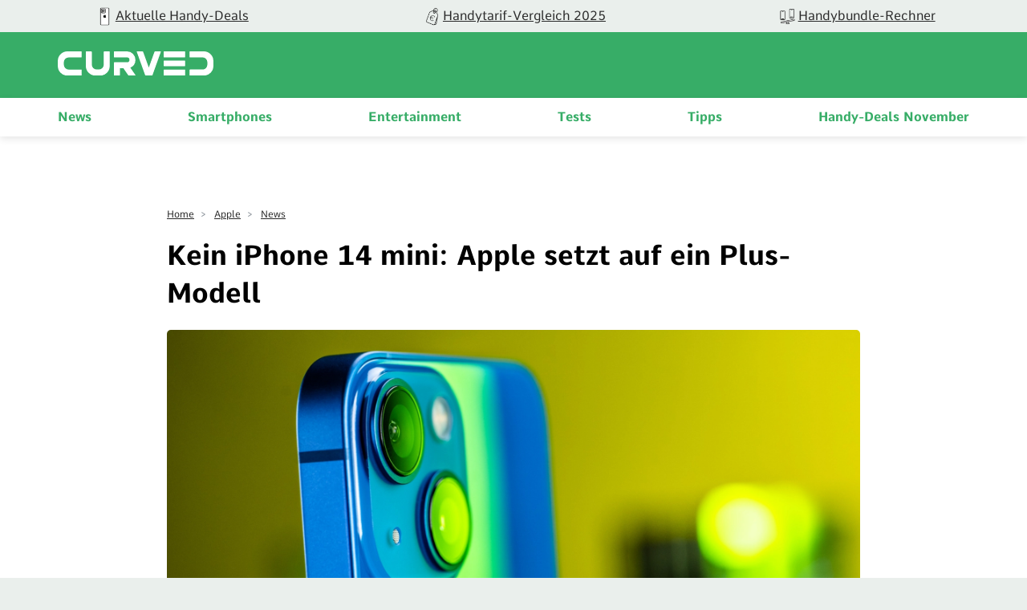

--- FILE ---
content_type: text/html; charset=UTF-8
request_url: https://curved.de/news/kein-iphone-14-mini-stattdessen-soll-dieses-modell-kommen-694358
body_size: 19224
content:
<!DOCTYPE html>
    <html lang="de-DE">
    <head>
        <meta charset="UTF-8">
        <meta name="viewport" content="width=device-width, initial-scale=1">
                                    <link rel="stylesheet" href="/build/app.882e8a2f.css">
                        <link rel="stylesheet" href="/build/fonts.css" />
                            <link rel="apple-touch-icon" sizes="180x180" href="/build/favicon/apple-touch-icon.16a06513.png">
<link rel="icon" type="image/png" sizes="16x16" href="/build/favicon/favicon-16x16.29f1bed3.png">
<link rel="icon" type="image/png" sizes="32x32" href="/build/favicon/favicon-32x32.93ba9b9c.png">
<link rel="icon" type="image/png" sizes="96x96" href="/build/favicon/android-chrome-96x96.1be835ad.png">
<link rel="shortcut icon" href="/build/favicon/favicon.9105c008.ico" type="image/x-icon">
<link rel="icon" href="/build/favicon/favicon.9105c008.ico" type="image/x-icon">
<meta name="msapplication-TileColor" content="#ffffff">
<meta name="msapplication-TileImage" content="/build/favicon/mstile-150x150.47b3d01f.png">

                                                                <meta name="robots" content="index,follow, max-snippet:-1, max-image-preview:large, max-video-preview:-1">
    <meta property="og:site_name" content="CURVED"/>

    
<meta property="og:type" content="article"/>


    <meta name="last-modified" content="2023-03-27T14:45:58+02:00"/>


    
    <title>Kein iPhone 14 mini: Apple setzt auf ein Plus-Modell - CURVED.de</title>
<meta name="title" content="Kein iPhone 14 mini: Apple setzt auf ein Plus-Modell - CURVED.de">
            <meta name="news_keywords" content="iPhone 14, Smartphones, IOS, Apple, Tipps, Gerüchte, Apple iPhone 13, Apple iPhone 12 mini, Apple iPhone 13 Pro, Apple iPhone 13 Pro Max, Apple iPhone 13 mini, Apple iPhone 14">
        <meta name="description" content="Das potentielle iPhone 14 mini wurde von Apple mit dem iPhone 14 Plus ersetzt. Ist damit die Hoffnung auf ein modernes mini-iPhone gestorben?">
    <meta property="og:title" content="Kein iPhone 14 mini: Apple setzt auf ein Plus-Modell - CURVED.de">
        <meta property="og:description" content="Das potentielle iPhone 14 mini wurde von Apple mit dem iPhone 14 Plus ersetzt. Ist damit die Hoffnung auf ein modernes mini-iPhone gestorben?">
<meta property="og:url" content="https://curved.de/news/kein-iphone-14-mini-stattdessen-soll-dieses-modell-kommen-694358"/>
    <meta name="twitter:title" content="Kein iPhone 14 mini: Apple setzt auf ein Plus-Modell - CURVED.de">
        <meta name="twitter:description" content="Das potentielle iPhone 14 mini wurde von Apple mit dem iPhone 14 Plus ersetzt. Ist damit die Hoffnung auf ein modernes mini-iPhone gestorben?"/>
<meta name="twitter:domain" content="https://curved.de"/>
<meta name="twitter:site_name" content="CURVED"/>
<meta name="twitter:card" content="summary_large_image"/>
        <meta name="twitter:image"
          content="https://curved.de/media/cache/resolve/seo_social_image_filter/cms/2022/05/iphone-13-mini-kamera-abc.jpeg">
    <meta property="og:image"
          content="https://curved.de/media/cache/resolve/seo_social_image_filter/cms/2022/05/iphone-13-mini-kamera-abc.jpeg">

            <meta property="og:image:width" content="2400"/>
    
            <meta property="og:image:height" content="1600"/>
    

    <link rel="alternate" type="application/rss+xml" title="CURVED RSS Feed"
          href="https://curved.de/rss"/>


    <meta property="cf-articletype" content="News"/>
    <meta property="cf-wpcategories" content="CF_News"/>
    <meta property="article:published_time" content="2022-09-14T12:00:42+02:00" />
    <meta property="article:modified_time" content="2023-03-27T14:45:58+02:00" />

<!-- Google Tag Manager -->
<script>!function(){"use strict";function l(e){for(var t=e,r=0,n=document.cookie.split(";");r<n.length;r++){var o=n[r].split("=");if(o[0].trim()===t)return o[1]}}function s(e){return localStorage.getItem(e)}function u(e){return window[e]}function A(e,t){e=document.querySelector(e);return t?null==e?void 0:e.getAttribute(t):null==e?void 0:e.textContent}var e=window,t=document,r="script",n="dataLayer",o="https://sst.curved.de",a="https://load.sst.curved.de",i="bchhpdhyks",c="m=Gg9ELzA9RSM7OCksLCJeTgVWS0ZVVgwGTggMGhIVDEYXDg%3D%3D",g="stapeUserId",v="",E="",d=!1;try{var d=!!g&&(m=navigator.userAgent,!!(m=new RegExp("Version/([0-9._]+)(.*Mobile)?.*Safari.*").exec(m)))&&16.4<=parseFloat(m[1]),f="stapeUserId"===g,I=d&&!f?function(e,t,r){void 0===t&&(t="");var n={cookie:l,localStorage:s,jsVariable:u,cssSelector:A},t=Array.isArray(t)?t:[t];if(e&&n[e])for(var o=n[e],a=0,i=t;a<i.length;a++){var c=i[a],c=r?o(c,r):o(c);if(c)return c}else console.warn("invalid uid source",e)}(g,v,E):void 0;d=d&&(!!I||f)}catch(e){console.error(e)}var m=e,g=(m[n]=m[n]||[],m[n].push({"gtm.start":(new Date).getTime(),event:"gtm.js"}),t.getElementsByTagName(r)[0]),v=I?"&bi="+encodeURIComponent(I):"",E=t.createElement(r),f=(d&&(i=8<i.length?i.replace(/([a-z]{8}$)/,"kp$1"):"kp"+i),!d&&a?a:o);E.async=!0,E.src=f+"/"+i+".js?"+c+v,null!=(e=g.parentNode)&&e.insertBefore(E,g)}();</script>
<!-- End Google Tag Manager -->            <script type="text/javascript">
    var dealsTeaserImpressions = [];
</script>
                                                                                        <link rel="canonical"
                              href="https://curved.de/news/kein-iphone-14-mini-stattdessen-soll-dieses-modell-kommen-694358">
                                                                

                                        


    <link rel="preload" as="image" href="https://curved.de/media/cache/article_head/cms/2022/05/iphone-13-mini-kamera-abc.jpeg?7a2e42e8-1766060394"/>
    <link rel="preload" as="image" href="https://curved.de/media/cache/article_head_tablet/cms/2022/05/iphone-13-mini-kamera-abc.jpeg?7a2e42e8-1766060394"/>
    <link rel="preload" as="image" href="https://curved.de/media/cache/article_head_mobile/cms/2022/05/iphone-13-mini-kamera-abc.jpeg?7a2e42e8-1766060394"/>
    </head>
    <body class="page-article">
                                                                
            <!-- Google Tag Manager (noscript) -->
            <noscript>
                <iframe src="https://load.sst.curved.de/ns.html?id=GTM-KHSPDHR6" height="0" width="0" style="display:none;visibility:hidden"></iframe>
            </noscript>
            <!-- End Google Tag Manager (noscript) -->
            

        <div class="page-wrapper">
            
    <div class="carousel-bar swiper-container">
        <div class="swiper-wrapper">
                            <a class="swiper-slide" href="/empfehlungen/bundles-deals?ref=top-bar">
                    <figure>
                                                                                                                                                                <picture class="image">
                                <source srcset="https://curved.de/media/webp/media/cache/carousel_link_image/products/curved-icon-apple-news-656dfc70f3b9e.webp?v=2026011746" type="image/webp">
                                <img width="50"
                                     height="50"
                                     src="https://curved.de/media/cache/carousel_link_image/products/curved-icon-apple-news-656dfc70f3b9e.jpg?v=2026011746"
                                     title="Aktuelle Handy-Deals"
                                     alt="Aktuelle Handy-Deals"
                                     loading="lazy">
                            </picture>
                                            </figure>
                    <div class="name">Aktuelle Handy-Deals</div>
                </a>
                            <a class="swiper-slide" href="/empfehlungen/tarife?ref=top-bar">
                    <figure>
                                                                                                                                                                <picture class="image">
                                <source srcset="https://curved.de/media/webp/media/cache/carousel_link_image/products/curved-icon-deals-656dfcacc17a2.webp?v=2026011746" type="image/webp">
                                <img width="50"
                                     height="50"
                                     src="https://curved.de/media/cache/carousel_link_image/products/curved-icon-deals-656dfcacc17a2.jpg?v=2026011746"
                                     title="Handytarif-Vergleich 2025"
                                     alt="Handytarif-Vergleich 2025"
                                     loading="lazy">
                            </picture>
                                            </figure>
                    <div class="name">Handytarif-Vergleich 2025</div>
                </a>
                            <a class="swiper-slide" href="/empfehlungen/handys">
                    <figure>
                                                                                                                                                                <picture class="image">
                                <source srcset="https://curved.de/media/webp/media/cache/carousel_link_image/products/icon-versus-656dfcbd719c2.webp?v=2026011746" type="image/webp">
                                <img width="50"
                                     height="50"
                                     src="https://curved.de/media/cache/carousel_link_image/products/icon-versus-656dfcbd719c2.jpg?v=2026011746"
                                     title="Handybundle-Rechner"
                                     alt="Handybundle-Rechner"
                                     loading="lazy">
                            </picture>
                                            </figure>
                    <div class="name">Handybundle-Rechner</div>
                </a>
                    </div>
    </div>

            <header class="header">
    <div class="header-wrapper">
        <div class="container">
            <div class="logo-container">
                <div class="logo-wrapper">
                    <button class="mobile-button" x-bind:aria-expanded="open">
    <span class="sr-only">Open main menu</span>
    <span class="icon-open">
        <svg xmlns="http://www.w3.org/2000/svg" width="22.637" height="16.615" viewBox="0 0 22.637 16.615">
  <path id="curved_burger_neg" d="M2.394,45.445H23.022a1.011,1.011,0,0,0,1-1.016,1,1,0,0,0-1-.993H2.394a1,1,0,0,0,0,2.009m0-7.313H23.022a1,1,0,0,0,0-2.009H2.394a1,1,0,1,0,0,2.009m0-7.3H23.022a1,1,0,1,0,0-2H2.394a.989.989,0,0,0-.993.993,1,1,0,0,0,.993,1" transform="translate(-1.39 -28.83)" fill="#fff"/>
</svg>

    </span>
    <span class="icon-close">
        <svg xmlns="http://www.w3.org/2000/svg" width="18.743" height="18.738" viewBox="0 0 18.743 18.738">
  <path id="curved_close_neg" d="M22.056,19.412a1.086,1.086,0,0,0,1.5,0l7.566-7.564,7.564,7.564a1.057,1.057,0,0,0,1.5-1.489l-7.564-7.576,7.564-7.564a1.057,1.057,0,1,0-1.5-1.489L31.123,8.858,23.559,1.294a1.053,1.053,0,0,0-1.5,0,1.07,1.07,0,0,0,0,1.489l7.564,7.564-7.567,7.576a1.06,1.06,0,0,0,0,1.489" transform="translate(-21.75 -0.98)" fill="#fff"/>
</svg>

    </span>
</button>
                    <div class="logo">
                        <a href="/">
                            <img src="/build/img/logo_2022.60b8f81c.svg" alt="logo" width="200" height="100"/>
                        </a>
                    </div>
                </div>
            </div>
            <div class="nav-container">
                <nav class="nav-wrap" role="navigation">
                    <ul class="nav-main" role="menubar">
                                    <li class="main-item" role="none">
                            <a class="main-header" href="/news" role="menuitem">
                    News
                </a>
                        <span class="mobile-arrow">
                <svg xmlns="http://www.w3.org/2000/svg" width="11" height="18" fill="none"><path fill="currentColor" d="M6.64 9.48L.28 15.84a.92.92 0 00-.28.66c0 .25.1.48.28.65l.55.56c.18.18.41.27.66.27.25 0 .48-.1.66-.27l7.58-7.57a.93.93 0 00.27-.66c0-.25-.1-.49-.27-.66L2.16 1.25a.93.93 0 00-1.32 0l-.56.56a.94.94 0 000 1.32l6.36 6.35z"/></svg>
            </span>
            <div class="second-level">
                <div class="level-wrapper">
                    <div class="back-button">
                        <svg width="11" height="17" viewBox="0 0 11 18" fill="#37AD67" xmlns="http://www.w3.org/2000/svg">
<path d="M4.35742 9.47828L10.7246 15.8381C10.9004 16.0134 10.9961 16.2463 10.9961 16.4956C10.9961 16.7456 10.9004 16.9783 10.7246 17.1531L10.166 17.7102C9.99219 17.8855 9.75977 17.9822 9.50977 17.9822C9.25782 17.9822 9.02539 17.8855 8.85157 17.7102L1.26759 10.1389C1.09181 9.96314 0.996114 9.72779 0.996114 9.47901C0.996114 9.22877 1.09181 8.99415 1.26759 8.81861L8.84181 1.25342C9.01954 1.07837 9.25197 0.982908 9.50197 0.982908C9.75002 0.982908 9.98439 1.07837 10.1602 1.25342L10.7207 1.81104C11.0781 2.17334 11.0781 2.76368 10.7207 3.12623L4.35742 9.47828Z"/>
</svg>

                        Zurück
                    </div>
                                            <a class="overview-item" href="/news" role="menuitem">
                            News
                            <span class="overview-button">
                            Überblick
                            <svg width="11" height="17" viewBox="0 0 11 18" fill="#37AD67" xmlns="http://www.w3.org/2000/svg">
<path d="M6.64258 9.47828L0.275386 15.8381C0.0996062 16.0134 0.00390625 16.2463 0.00390625 16.4956C0.00390625 16.7456 0.0996062 16.9783 0.275386 17.1531L0.833976 17.7102C1.00781 17.8855 1.24023 17.9822 1.49023 17.9822C1.74218 17.9822 1.97461 17.8855 2.14843 17.7102L9.73241 10.1389C9.90819 9.96314 10.0039 9.72779 10.0039 9.47901C10.0039 9.22877 9.90819 8.99415 9.73241 8.81861L2.15819 1.25342C1.98046 1.07837 1.74803 0.982908 1.49803 0.982908C1.24998 0.982908 1.01561 1.07837 0.839826 1.25342L0.279276 1.81104C-0.0781437 2.17334 -0.0781437 2.76368 0.279276 3.12623L6.64258 9.47828Z"/>
</svg>

                        </span>
                        </a>
                                    </div>
            </div>
        </li>
            <li class="main-item" role="none">
                            <a class="main-header" href="/smartphones" role="menuitem">
                    Smartphones
                </a>
                        <span class="mobile-arrow">
                <svg xmlns="http://www.w3.org/2000/svg" width="11" height="18" fill="none"><path fill="currentColor" d="M6.64 9.48L.28 15.84a.92.92 0 00-.28.66c0 .25.1.48.28.65l.55.56c.18.18.41.27.66.27.25 0 .48-.1.66-.27l7.58-7.57a.93.93 0 00.27-.66c0-.25-.1-.49-.27-.66L2.16 1.25a.93.93 0 00-1.32 0l-.56.56a.94.94 0 000 1.32l6.36 6.35z"/></svg>
            </span>
            <div class="second-level">
                <div class="level-wrapper">
                    <div class="back-button">
                        <svg width="11" height="17" viewBox="0 0 11 18" fill="#37AD67" xmlns="http://www.w3.org/2000/svg">
<path d="M4.35742 9.47828L10.7246 15.8381C10.9004 16.0134 10.9961 16.2463 10.9961 16.4956C10.9961 16.7456 10.9004 16.9783 10.7246 17.1531L10.166 17.7102C9.99219 17.8855 9.75977 17.9822 9.50977 17.9822C9.25782 17.9822 9.02539 17.8855 8.85157 17.7102L1.26759 10.1389C1.09181 9.96314 0.996114 9.72779 0.996114 9.47901C0.996114 9.22877 1.09181 8.99415 1.26759 8.81861L8.84181 1.25342C9.01954 1.07837 9.25197 0.982908 9.50197 0.982908C9.75002 0.982908 9.98439 1.07837 10.1602 1.25342L10.7207 1.81104C11.0781 2.17334 11.0781 2.76368 10.7207 3.12623L4.35742 9.47828Z"/>
</svg>

                        Zurück
                    </div>
                                            <a class="overview-item" href="/smartphones" role="menuitem">
                            Smartphones
                            <span class="overview-button">
                            Überblick
                            <svg width="11" height="17" viewBox="0 0 11 18" fill="#37AD67" xmlns="http://www.w3.org/2000/svg">
<path d="M6.64258 9.47828L0.275386 15.8381C0.0996062 16.0134 0.00390625 16.2463 0.00390625 16.4956C0.00390625 16.7456 0.0996062 16.9783 0.275386 17.1531L0.833976 17.7102C1.00781 17.8855 1.24023 17.9822 1.49023 17.9822C1.74218 17.9822 1.97461 17.8855 2.14843 17.7102L9.73241 10.1389C9.90819 9.96314 10.0039 9.72779 10.0039 9.47901C10.0039 9.22877 9.90819 8.99415 9.73241 8.81861L2.15819 1.25342C1.98046 1.07837 1.74803 0.982908 1.49803 0.982908C1.24998 0.982908 1.01561 1.07837 0.839826 1.25342L0.279276 1.81104C-0.0781437 2.17334 -0.0781437 2.76368 0.279276 3.12623L6.64258 9.47828Z"/>
</svg>

                        </span>
                        </a>
                                    </div>
            </div>
        </li>
            <li class="main-item" role="none">
                            <a class="main-header" href="/themen/unterhaltung" role="menuitem">
                    Entertainment
                </a>
                        <span class="mobile-arrow">
                <svg xmlns="http://www.w3.org/2000/svg" width="11" height="18" fill="none"><path fill="currentColor" d="M6.64 9.48L.28 15.84a.92.92 0 00-.28.66c0 .25.1.48.28.65l.55.56c.18.18.41.27.66.27.25 0 .48-.1.66-.27l7.58-7.57a.93.93 0 00.27-.66c0-.25-.1-.49-.27-.66L2.16 1.25a.93.93 0 00-1.32 0l-.56.56a.94.94 0 000 1.32l6.36 6.35z"/></svg>
            </span>
            <div class="second-level">
                <div class="level-wrapper">
                    <div class="back-button">
                        <svg width="11" height="17" viewBox="0 0 11 18" fill="#37AD67" xmlns="http://www.w3.org/2000/svg">
<path d="M4.35742 9.47828L10.7246 15.8381C10.9004 16.0134 10.9961 16.2463 10.9961 16.4956C10.9961 16.7456 10.9004 16.9783 10.7246 17.1531L10.166 17.7102C9.99219 17.8855 9.75977 17.9822 9.50977 17.9822C9.25782 17.9822 9.02539 17.8855 8.85157 17.7102L1.26759 10.1389C1.09181 9.96314 0.996114 9.72779 0.996114 9.47901C0.996114 9.22877 1.09181 8.99415 1.26759 8.81861L8.84181 1.25342C9.01954 1.07837 9.25197 0.982908 9.50197 0.982908C9.75002 0.982908 9.98439 1.07837 10.1602 1.25342L10.7207 1.81104C11.0781 2.17334 11.0781 2.76368 10.7207 3.12623L4.35742 9.47828Z"/>
</svg>

                        Zurück
                    </div>
                                            <a class="overview-item" href="/themen/unterhaltung" role="menuitem">
                            Entertainment
                            <span class="overview-button">
                            Überblick
                            <svg width="11" height="17" viewBox="0 0 11 18" fill="#37AD67" xmlns="http://www.w3.org/2000/svg">
<path d="M6.64258 9.47828L0.275386 15.8381C0.0996062 16.0134 0.00390625 16.2463 0.00390625 16.4956C0.00390625 16.7456 0.0996062 16.9783 0.275386 17.1531L0.833976 17.7102C1.00781 17.8855 1.24023 17.9822 1.49023 17.9822C1.74218 17.9822 1.97461 17.8855 2.14843 17.7102L9.73241 10.1389C9.90819 9.96314 10.0039 9.72779 10.0039 9.47901C10.0039 9.22877 9.90819 8.99415 9.73241 8.81861L2.15819 1.25342C1.98046 1.07837 1.74803 0.982908 1.49803 0.982908C1.24998 0.982908 1.01561 1.07837 0.839826 1.25342L0.279276 1.81104C-0.0781437 2.17334 -0.0781437 2.76368 0.279276 3.12623L6.64258 9.47828Z"/>
</svg>

                        </span>
                        </a>
                                    </div>
            </div>
        </li>
            <li class="main-item" role="none">
                            <a class="main-header" href="/tests" role="menuitem">
                    Tests
                </a>
                        <span class="mobile-arrow">
                <svg xmlns="http://www.w3.org/2000/svg" width="11" height="18" fill="none"><path fill="currentColor" d="M6.64 9.48L.28 15.84a.92.92 0 00-.28.66c0 .25.1.48.28.65l.55.56c.18.18.41.27.66.27.25 0 .48-.1.66-.27l7.58-7.57a.93.93 0 00.27-.66c0-.25-.1-.49-.27-.66L2.16 1.25a.93.93 0 00-1.32 0l-.56.56a.94.94 0 000 1.32l6.36 6.35z"/></svg>
            </span>
            <div class="second-level">
                <div class="level-wrapper">
                    <div class="back-button">
                        <svg width="11" height="17" viewBox="0 0 11 18" fill="#37AD67" xmlns="http://www.w3.org/2000/svg">
<path d="M4.35742 9.47828L10.7246 15.8381C10.9004 16.0134 10.9961 16.2463 10.9961 16.4956C10.9961 16.7456 10.9004 16.9783 10.7246 17.1531L10.166 17.7102C9.99219 17.8855 9.75977 17.9822 9.50977 17.9822C9.25782 17.9822 9.02539 17.8855 8.85157 17.7102L1.26759 10.1389C1.09181 9.96314 0.996114 9.72779 0.996114 9.47901C0.996114 9.22877 1.09181 8.99415 1.26759 8.81861L8.84181 1.25342C9.01954 1.07837 9.25197 0.982908 9.50197 0.982908C9.75002 0.982908 9.98439 1.07837 10.1602 1.25342L10.7207 1.81104C11.0781 2.17334 11.0781 2.76368 10.7207 3.12623L4.35742 9.47828Z"/>
</svg>

                        Zurück
                    </div>
                                            <a class="overview-item" href="/tests" role="menuitem">
                            Tests
                            <span class="overview-button">
                            Überblick
                            <svg width="11" height="17" viewBox="0 0 11 18" fill="#37AD67" xmlns="http://www.w3.org/2000/svg">
<path d="M6.64258 9.47828L0.275386 15.8381C0.0996062 16.0134 0.00390625 16.2463 0.00390625 16.4956C0.00390625 16.7456 0.0996062 16.9783 0.275386 17.1531L0.833976 17.7102C1.00781 17.8855 1.24023 17.9822 1.49023 17.9822C1.74218 17.9822 1.97461 17.8855 2.14843 17.7102L9.73241 10.1389C9.90819 9.96314 10.0039 9.72779 10.0039 9.47901C10.0039 9.22877 9.90819 8.99415 9.73241 8.81861L2.15819 1.25342C1.98046 1.07837 1.74803 0.982908 1.49803 0.982908C1.24998 0.982908 1.01561 1.07837 0.839826 1.25342L0.279276 1.81104C-0.0781437 2.17334 -0.0781437 2.76368 0.279276 3.12623L6.64258 9.47828Z"/>
</svg>

                        </span>
                        </a>
                                    </div>
            </div>
        </li>
            <li class="main-item" role="none">
                            <a class="main-header" href="/tipps" role="menuitem">
                    Tipps
                </a>
                        <span class="mobile-arrow">
                <svg xmlns="http://www.w3.org/2000/svg" width="11" height="18" fill="none"><path fill="currentColor" d="M6.64 9.48L.28 15.84a.92.92 0 00-.28.66c0 .25.1.48.28.65l.55.56c.18.18.41.27.66.27.25 0 .48-.1.66-.27l7.58-7.57a.93.93 0 00.27-.66c0-.25-.1-.49-.27-.66L2.16 1.25a.93.93 0 00-1.32 0l-.56.56a.94.94 0 000 1.32l6.36 6.35z"/></svg>
            </span>
            <div class="second-level">
                <div class="level-wrapper">
                    <div class="back-button">
                        <svg width="11" height="17" viewBox="0 0 11 18" fill="#37AD67" xmlns="http://www.w3.org/2000/svg">
<path d="M4.35742 9.47828L10.7246 15.8381C10.9004 16.0134 10.9961 16.2463 10.9961 16.4956C10.9961 16.7456 10.9004 16.9783 10.7246 17.1531L10.166 17.7102C9.99219 17.8855 9.75977 17.9822 9.50977 17.9822C9.25782 17.9822 9.02539 17.8855 8.85157 17.7102L1.26759 10.1389C1.09181 9.96314 0.996114 9.72779 0.996114 9.47901C0.996114 9.22877 1.09181 8.99415 1.26759 8.81861L8.84181 1.25342C9.01954 1.07837 9.25197 0.982908 9.50197 0.982908C9.75002 0.982908 9.98439 1.07837 10.1602 1.25342L10.7207 1.81104C11.0781 2.17334 11.0781 2.76368 10.7207 3.12623L4.35742 9.47828Z"/>
</svg>

                        Zurück
                    </div>
                                            <a class="overview-item" href="/tipps" role="menuitem">
                            Tipps
                            <span class="overview-button">
                            Überblick
                            <svg width="11" height="17" viewBox="0 0 11 18" fill="#37AD67" xmlns="http://www.w3.org/2000/svg">
<path d="M6.64258 9.47828L0.275386 15.8381C0.0996062 16.0134 0.00390625 16.2463 0.00390625 16.4956C0.00390625 16.7456 0.0996062 16.9783 0.275386 17.1531L0.833976 17.7102C1.00781 17.8855 1.24023 17.9822 1.49023 17.9822C1.74218 17.9822 1.97461 17.8855 2.14843 17.7102L9.73241 10.1389C9.90819 9.96314 10.0039 9.72779 10.0039 9.47901C10.0039 9.22877 9.90819 8.99415 9.73241 8.81861L2.15819 1.25342C1.98046 1.07837 1.74803 0.982908 1.49803 0.982908C1.24998 0.982908 1.01561 1.07837 0.839826 1.25342L0.279276 1.81104C-0.0781437 2.17334 -0.0781437 2.76368 0.279276 3.12623L6.64258 9.47828Z"/>
</svg>

                        </span>
                        </a>
                                    </div>
            </div>
        </li>
            <li class="main-item" role="none">
                            <a class="main-header" href="/empfehlungen/bundles-deals" role="menuitem">
                    Handy-Deals November
                </a>
                        <span class="mobile-arrow">
                <svg xmlns="http://www.w3.org/2000/svg" width="11" height="18" fill="none"><path fill="currentColor" d="M6.64 9.48L.28 15.84a.92.92 0 00-.28.66c0 .25.1.48.28.65l.55.56c.18.18.41.27.66.27.25 0 .48-.1.66-.27l7.58-7.57a.93.93 0 00.27-.66c0-.25-.1-.49-.27-.66L2.16 1.25a.93.93 0 00-1.32 0l-.56.56a.94.94 0 000 1.32l6.36 6.35z"/></svg>
            </span>
            <div class="second-level">
                <div class="level-wrapper">
                    <div class="back-button">
                        <svg width="11" height="17" viewBox="0 0 11 18" fill="#37AD67" xmlns="http://www.w3.org/2000/svg">
<path d="M4.35742 9.47828L10.7246 15.8381C10.9004 16.0134 10.9961 16.2463 10.9961 16.4956C10.9961 16.7456 10.9004 16.9783 10.7246 17.1531L10.166 17.7102C9.99219 17.8855 9.75977 17.9822 9.50977 17.9822C9.25782 17.9822 9.02539 17.8855 8.85157 17.7102L1.26759 10.1389C1.09181 9.96314 0.996114 9.72779 0.996114 9.47901C0.996114 9.22877 1.09181 8.99415 1.26759 8.81861L8.84181 1.25342C9.01954 1.07837 9.25197 0.982908 9.50197 0.982908C9.75002 0.982908 9.98439 1.07837 10.1602 1.25342L10.7207 1.81104C11.0781 2.17334 11.0781 2.76368 10.7207 3.12623L4.35742 9.47828Z"/>
</svg>

                        Zurück
                    </div>
                                            <a class="overview-item" href="/empfehlungen/bundles-deals" role="menuitem">
                            Handy-Deals November
                            <span class="overview-button">
                            Überblick
                            <svg width="11" height="17" viewBox="0 0 11 18" fill="#37AD67" xmlns="http://www.w3.org/2000/svg">
<path d="M6.64258 9.47828L0.275386 15.8381C0.0996062 16.0134 0.00390625 16.2463 0.00390625 16.4956C0.00390625 16.7456 0.0996062 16.9783 0.275386 17.1531L0.833976 17.7102C1.00781 17.8855 1.24023 17.9822 1.49023 17.9822C1.74218 17.9822 1.97461 17.8855 2.14843 17.7102L9.73241 10.1389C9.90819 9.96314 10.0039 9.72779 10.0039 9.47901C10.0039 9.22877 9.90819 8.99415 9.73241 8.81861L2.15819 1.25342C1.98046 1.07837 1.74803 0.982908 1.49803 0.982908C1.24998 0.982908 1.01561 1.07837 0.839826 1.25342L0.279276 1.81104C-0.0781437 2.17334 -0.0781437 2.76368 0.279276 3.12623L6.64258 9.47828Z"/>
</svg>

                        </span>
                        </a>
                                    </div>
            </div>
        </li>
    
                    </ul>
                </nav>
            </div>
        </div>
    </div>
</header>
            <main class="container" id="content-wrapper">
                    
            <article id="694358">
            <header class="article-intro">
                <div class="breadcrumbs">
                                                                                            <div class="breadcrumb-item">
                                                                <a class="breadcrumb-link" href="https://curved.de/">Home</a>
                            </div>
                                                    <div class="breadcrumb-item">
                                                                    <span> > </span>
                                                                <a class="breadcrumb-link" href="https://curved.de/themen/apple">Apple</a>
                            </div>
                                                    <div class="breadcrumb-item">
                                                                    <span> > </span>
                                                                <a class="breadcrumb-link" href="https://curved.de/list">News</a>
                            </div>
                                                                    <script type="application/ld+json">
    {
        "@context": "http://schema.org",
        "@type": "BreadcrumbList",
        "itemListElement": [
                                                        {
                    "@type": "ListItem",
                    "position": 1,
                    "item": {
                        "@id": "https://curved.de",
                        "name": "Home"
                    }
                }
                                                            ,
                                {
                    "@type": "ListItem",
                    "position": 2,
                    "item": {
                        "@id": "https://curved.de/themen/apple",
                        "name": "Apple"
                    }
                }
                                                            ,
                                {
                    "@type": "ListItem",
                    "position": 3,
                    "item": {
                        "@id": "https://curved.de/list",
                        "name": "News"
                    }
                }
                                    ]
    }
    </script>
                </div>
                <h1 class="intro-headline">
                    Kein iPhone 14 mini: Apple setzt auf ein Plus-Modell
                </h1>
                                    <figure class="intro-image">
                        <figure>
                                                                                                                                                                                                                                            <picture class="image">
                    <source srcset="https://curved.de/media/webp/media/cache/article_head/cms/2022/05/iphone-13-mini-kamera-abc.webp?v=2026011744" media="(min-width: 1024px)" type="image/webp">
            <source srcset="https://curved.de/media/webp/media/cache/article_head_tablet/cms/2022/05/iphone-13-mini-kamera-abc.webp?v=2026011744" media="(min-width: 768px)" type="image/webp">
            <source srcset="https://curved.de/media/webp/media/cache/article_head_mobile/cms/2022/05/iphone-13-mini-kamera-abc.webp?v=2026011744" media="(min-width: 320px)" type="image/webp">
                <source srcset="https://curved.de/media/cache/article_head/cms/2022/05/iphone-13-mini-kamera-abc.jpeg?v=2026011744" media="(min-width: 1024px)">
        <source srcset="https://curved.de/media/cache/article_head_tablet/cms/2022/05/iphone-13-mini-kamera-abc.jpeg?v=2026011744" media="(min-width: 768px)">
        <source srcset="https://curved.de/media/cache/article_head_mobile/cms/2022/05/iphone-13-mini-kamera-abc.jpeg?v=2026011744" media="(min-width: 320px)">
        <img width="1920"
             height="1080"
             class=""
             src="https://curved.de/media/cache/article_head/cms/2022/05/iphone-13-mini-kamera-abc.jpeg?v=2026011744"
                          title="iphone-13-mini-kamera-abc"
                          alt="Kamera des iPhone 13 mini"
             loading="lazy">
    </picture>
                        <small class="copyright">
        <figcaption>
                                                iphone-13-mini-kamera-abc
                                                        (&copy;
                2022
                
                )
                    </figcaption>
    </small>
    
                                                            
                        </figure>
                    </figure>
                                <div class="intro-footer">
                                                                                     <div class="article-info">
    <a href="https://curved.de/profile/curved-redaktion" class="author-box">
        <div class="author-container">
            <figure>
                                                                                                                    <source srcset="https://curved.de/media/webp/media/cache/author_profile_small/products/curved-avatar-default-61f7ef577f92c.webp?v=2026011746" type="image/webp">
                    <img width="130"
                         height="130"
                         src="https://curved.de/media/cache/author_profile_small/products/curved-avatar-default-61f7ef577f92c.jpg?v=2026011746"
                         alt="profile-picture"
                         loading="lazy">
                            </figure>
            <div class="author-info">
                <p class="author-name">CURVED Redaktion</p>
                                    <p class="short-bio">
                        CURVED ist die Heimat für deinen digitalen Lifestyle. Wir leben und lieben Technik sowie informative und unterhaltsame Artikel über spannende Produkte.
                    </p>
                            </div>
        </div>
    </a>
    <p class="publish-date">
        Artikel
                    aktualisiert
                27.03.23
    </p>
</div>                </div>
            </header>

            <section class="article-content">
                <p><strong>Die <a href="https://curved.de/tipps/apple-event-2022-live-ticker-737895">iPhone-14-Keynote 2022</a> ist vorbei und Fans haben endlich einen Blick auf die neuen Geräte bekommen. Die Einschätzung der Insider hat sich bewahrheitet: Apple bringt in diesem Jahr kein iPhone 14 mini auf den Markt.</strong></p>
<p><strong>Eine Info vorab:</strong> Wer auf ein iPhone 14 mini gehofft hat, könnte mit einigen kompakten Alternativen glücklich werden. Hier findet ihr unsere <a href="https://curved.de/tipps/kleine-smartphones-die-besten-modelle-bis-52-zoll-qtr-652894">Übersicht der besten kleinen Smartphones 2023</a>. Wer direkt bei Apple bleiben will, kann auch einen Blick in unsere Empfehlungen zu <a href="https://curved.de/tipps/kleines-iphone-die-besten-apple-handys-fur-einhandbediener-qtr-692446">den besten kleinen iPhones</a> werfen.</p>
<p><strong>Inhaltsverzeichnis</strong></p><div class="review-index">
    <div class="inner-container">
                <ul class="index-parts">
            
<li><a href="#h2_summary_0">Das iPhone 14 mini wird es nicht geben</a></li>
<li><a href="#h2_summary_1">Neues Gerücht: Kommt das iPhone 14 mini 2023 doch noch?</a></li>
<li><a href="#h2_summary_2">Was kann das iPhone 14 Plus?</a></li>
<li><a href="#h2_summary_3">Häufig gestellte Fragen</a></li>

        </ul>
    </div>
</div>

<p>Die Keynote ist vorbei und Apple hat alle neuen iPhone-Modelle 2022 vorgestellt. Alle Infos sowie günstige Angebote zum <a href="https://curved.de/shop/handys/apple/iphone-14-ms57" target="_blank" rel="noopener noreferrer">iPhone 14</a> findet ihr wie immer auch im <a href="https://curved.de/shop" target="_blank" rel="noopener noreferrer">CURVED-Shop</a>. Damit hat sich allerdings auch eine Befürchtung für die Fans von kleinen Smartphones bewahrheitet: Ein iPhone mini, wie es noch bei den Vorgängergenerationen veröffentlicht wurde, gibt es in diesem Jahr nicht. Stattdessen reiht sich ein neues Modell zwischen dem iPhone 14, <a href="https://curved.de/shop/handys/apple/iphone-14-pro-ms96" target="_blank" rel="noopener noreferrer">iPhone 14 Pro</a> und iPhone 14 Pro Max ein.</p>

<h2><a name="h2_summary_0"></a>Das iPhone 14 mini wird es nicht geben</h2>
<p>Nach der Ankündigung der neuen Modelle mussten Fans diesen Fakt erst einmal hinnehmen. Das iPhone 14 mini wird es zunächst nicht geben. Apple hat stattdessen einen anderen Kandidaten ins Rennen geschickt: <strong>das iPhone 14 Plus</strong>. Dabei handelt es sich um eine größere Version des iPhone 14. Dieses hat ein <strong>Display mit 6,7 Zoll</strong> verbaut.</p>
<p>Statt also auf ein kleineres Modell zu setzen, geht Apple den völlig anderen Weg. Damit bleibt Fans in diesem Jahr nur die Wahl <strong>zwischen iPhones mit 6,1 oder 6,7 Zoll Größe</strong>.</p>
<div class='related-articles-container'><span class='related-articles-title'>Empfehlung des Autors:</span>        <div class="author-recommendation">
            <a class="recommended-link" href="https://curved.de/news/iphone-14-max-in-zwei-kategorien-konnte-es-enttauschen-729855">
                <div class="author-article">
                    <div class="recommendation-container">
                        <figure>
                                                                                                                                                                                            <picture class="image">
                    <source srcset="https://curved.de/media/webp/media/cache/related_teaser/cms/2022/01/iphone-13-pro-ma--test.webp?v=2026011744" media="(min-width: 1024px)" type="image/webp">
            <source srcset="https://curved.de/media/webp/media/cache/related_teaser_tablet/cms/2022/01/iphone-13-pro-ma--test.webp?v=2026011744" media="(min-width: 768px)" type="image/webp">
            <source srcset="https://curved.de/media/webp/media/cache/related_teaser_mobile/cms/2022/01/iphone-13-pro-ma--test.webp?v=2026011744" media="(min-width: 320px)" type="image/webp">
                <source srcset="https://curved.de/media/cache/related_teaser/cms/2022/01/iphone-13-pro-ma--test.jpg?v=2026011744" media="(min-width: 1024px)">
        <source srcset="https://curved.de/media/cache/related_teaser_tablet/cms/2022/01/iphone-13-pro-ma--test.jpg?v=2026011744" media="(min-width: 768px)">
        <source srcset="https://curved.de/media/cache/related_teaser_mobile/cms/2022/01/iphone-13-pro-ma--test.jpg?v=2026011744" media="(min-width: 320px)">
        <img width="258"
             height="172"
             class=""
             src="https://curved.de/media/cache/related_teaser/cms/2022/01/iphone-13-pro-ma--test.jpg?v=2026011744"
                          title="iPhone 13 Pro Max im Test"
                          alt="iPhone 13 Pro Max im Test"
             loading="lazy">
    </picture>
        
                        </figure>
                        <div class="recommended-article">
                            <p class="recommended-article-headline">iPhone 14 Max: In zwei Kategorien könnte es enttäuschen</p>
                            <small class="recommended-article-info">
                                Julian Schulze
                                |                             06.05.22
                                </small>
                        </div>
                    </div>
                </div>
            </a>
        </div>
</div>
<p>Gründe für diesen Wechsel gibt es wohl viele: Die mini-Reihe soll sich <strong>nicht so gut verkauft haben wie erwartet</strong>. Auch das iPhone 13 mini hat demnach die Ziele von Apple nicht erreicht. Den Marktforschern von Counterpoint Research zufolge haben nur rund fünf Prozent aller Kunden zum kleinsten Modell gegriffen. Mit der 14er-Reihe will der Hersteller wohl schauen, ob sich ein großes <a href="https://curved.de/shop/handys/apple/iphone-14-plus-ms98" target="_blank" rel="noopener noreferrer">iPhone 14 Plus</a> besser schlägt als ein kompaktes iPhone 14 mini.</p>
    <div class="infobox">
        <div class="info">
            
<strong>Das mini-iPhone: Ein Ausreißer der Smartphone-Branche</strong><br>Smartphones sind in den letzten Jahren stetig gewachsen. Wirklich kleine Smartphones findet ihr neben dem iPhone SE (2022) kaum noch. Gerade im Android-Bereich erscheinen fast nur noch Modelle jenseits der 6-Zoll-Grenze. Einige Flaggschiffe sind sogar teils bis zu 6,8 Zoll groß. Lediglich das iPhone 12 mini aus 2020 und das iPhone 13 mini (hier mit Vertrag) aus 2021 bieten eine kompakte Größe in der Premium-Klasse. Mit einer Displaydiagonale von 5,4 Zoll wirken sie in der heutigen Welt wie winzige Exoten.

        </div>
        <span class="icon">
                    <svg width="18" height="18" viewBox="0 0 18 18" fill="none" xmlns="http://www.w3.org/2000/svg">
<path d="M9 17C13.4183 17 17 13.4183 17 9C17 4.58172 13.4183 1 9 1C4.58172 1 1 4.58172 1 9C1 13.4183 4.58172 17 9 17Z" stroke="currentColor" stroke-linecap="round" stroke-linejoin="round"/>
<path d="M9 12.2V9" stroke="currentColor" stroke-linecap="round" stroke-linejoin="round"/>
<path d="M9 5.80005H9.01" stroke="currentColor" stroke-linecap="round" stroke-linejoin="round"/>
</svg>
                </span>
    </div>

<h2><a name="h2_summary_1"></a>Neues Gerücht: Kommt das iPhone 14 mini 2023 doch noch?</h2>
<p>Zumindest etwas Hoffnung gibt es für Fans des iPhone mini: Laut Informationen des Insiders Jon Prosser (via 9to5Mac) soll Apple für <strong>2023 ein weiteres iPhone SE</strong> planen, das viele der Annehmlichkeiten der Hauptreihe übernehmen soll. Bislang haben sich die SE-Modelle optisch am iPhone 8 aus dem Jahr 2017 orientiert. Gerade fehlende Funktionen wie Face ID sollten Nutzer eher zu den Flaggschiff-Modellen lenken. Doch damit ist vermutlich Schluss.</p>
<p>Das iPhone SE 4 bringt angeblich schmalere Displayränder, eine <strong>kleinere Kamera-Notch sowie Face ID </strong>mit. Ein Homebutton wäre damit überflüssig, weshalb ein Wechsel zu einem <strong>neuen iPhone-Design</strong> wahrscheinlich ist. Die Frage ist nur, welches.</p>
<p>Apple könnte das erstmal eingestampfte iPhone 14 mini wiederbeleben, indem das nächste iPhone SE (2023) einfach das <strong>kompakte Design übernimmt</strong>. Denkbar wäre das, da schon das aktuelle SE-Modell lediglich eine Displaydiagonale von 4,7 Zoll mitbringt.</p>

<p>Allerdings solltet ihr euch noch nicht zu früh freuen: Zumindest der aktuellen Gerüchteküche zufolge könnte das iPhone SE 4 nicht das mini-Design übernehmen, sondern sich <strong>stattdessen am älteren iPhone XR orientieren</strong>. Und dieses kommt mit einem Display von 6,1 Zoll daher.</p>
<p>Es gibt unserer Meinung nach aber Gründe, dieses <strong>Gerücht anzuzweifeln</strong>. Würde das iPhone SE 4 wirklich im XR-Design erscheinen, hätte Apple nach <a href="https://curved.de/news/iphone-14-offiziell-738085">Release des iPhone 14</a> gleich <strong>fünf aktuelle Modelle mit einem 6,1-Zoll-Bildschirm</strong> am Markt: iPhone 12, iPhone 13, iPhone 14, iPhone 14 Pro, iPhone SE (2023). Da wäre es eher denkbar, das aktuell kompakte SE durch einen ebenfalls kompakten Nachfolger zu ersetzen: dem Erben des iPhone 14 mini – oder?</p>
<p><em><strong>Mehr erfahren: Ihr interessiert euch für die neue Apple-Generation und denkt über den Kauf nach? Hier erfahrt ihr, ob ihr das <a href="https://curved.de/news/iphone-14-langweilig-meinung-729450">iPhone 14 abwarten</a> solltet. In unserem Vergleich <a href="https://curved.de/tipps/iphone-14-pro-vs-13-pro-wie-gross-der-unterschied-werden-koennte-737574">iPhone 14 Pro vs. iPhone 13 Pro</a> fassen wir für euch außerdem zusammen, wie sich die Modelle unterscheiden.</strong></em></p>
<h2><a name="h2_summary_2"></a>Was kann das iPhone 14 Plus?</h2>
<p>Und wie steht es um den direkten Ersatz des iPhone 14 mini? Das <strong>iPhone 14 und iPhone 14 Plus </strong>unterscheiden sich nur anhand ihrer Größe. Insgesamt haben die beiden Modelle allerdings nur wenige Upgrades bekommen. So setzen die Smartphones weiterhin auf den Prozessor A15 Bionic, eine 12 MP Kamera sowie ein sehr ähnliches Design wie das iPhone 13.</p>
<p>Auch die Dynamic Island, die neue Notch der Pro-Modelle, bleibt dem iPhone 14 und iPhone 14 Plus verwehrt. Apple macht die Kluft zwischen Pro-Reihe und Standardversionen dadurch noch größer. Wer bereits ein iPhone 13 hat, sollte wohl nur ein Upgrade vornehmen, wenn ein Pro-Modell infrage kommt.</p>

<h2><a name="h2_summary_3"></a>Häufig gestellte Fragen</h2>
<h3><strong>Wann kann man das iPhone 14 kaufen? </strong></h3>
<p>Der <a href="https://curved.de/news/iphone-14-offiziell-738085">Release des iPhone 14</a> ist am 16. September 2022 erfolgt.</p>
<h3><strong>Sollte man auf das iPhone 14 warten? </strong></h3>
<p>Hab ihr das Basismodell im Visier und benötigt dringend ein Smartphone, solltet ihr vielleicht doch das <a href="https://curved.de/shop/handys/apple/iphone-13-ms39" target="_blank" rel="noopener noreferrer">iPhone 13 (hier mit Vertrag)</a> in Betracht ziehen. Beim 14er-Modell gibt es nur kleinere Verbesserungen gegenüber dem Vorgänger. Zudem könnt ihr von sinkenden Preisen für ältere Modelle profitieren.</p>
<h3><strong>Welches iPhone ist klein? </strong></h3>
<p>Zu den kleinsten Apple-Smartphones zählen das iPhone SE, iPhone 12 mini und iPhone 13 mini. Sucht ihr ein möglichst aktuelles Modell, solltet ihr zum 13er-Modell greifen.</p>
<p>    <div class="product-comparison" itemscope="" itemtype="https://schema.org/Table">
        <h2 class="headline" itemprop="about">Alle iPhone-13-Modelle im Vergleich</h2>
        <table cellspacing="0" cellpadding="0" class="comparison-table product-count-4">
            <thead class="product-header">
            <tr>
                <th class="subheading image-heading">
                    Geräte-Abbildung
                </th>
                                                        
                    <th class="image-cell">
                                            <figure>
                            <picture class="image">
                                                                                                                                                                <source srcset="https://curved.de/media/webp/media/cache/badge_image/products/13-pro-ma--6285182711ece.webp?v=2026011714" type="image/webp">
                                <img width="700" height="700"
                                     src="https://curved.de/media/cache/badge_image/products/13-pro-ma--6285182711ece.jpg?v=2026011714" alt="Apple iPhone 13 Pro Max" loading="lazy">
                            </picture>
                        </figure>
                    </th>
                                                        
                    <th class="image-cell">
                                            <figure>
                            <picture class="image">
                                                                                                                                                                <source srcset="https://curved.de/media/webp/media/cache/badge_image/products/iphone-13-pro-front-6270ef2cce250.webp?v=2026011714" type="image/webp">
                                <img width="400" height="400"
                                     src="https://curved.de/media/cache/badge_image/products/iphone-13-pro-front-6270ef2cce250.jpg?v=2026011714" alt="Apple iPhone 13 Pro" loading="lazy">
                            </picture>
                        </figure>
                    </th>
                                                        
                    <th class="image-cell">
                                            <figure>
                            <picture class="image">
                                                                                                                                                                <source srcset="https://curved.de/media/webp/media/cache/badge_image/products/apple-iphone-13-62a83c5dc5ca2.webp?v=2026011744" type="image/webp">
                                <img width="400" height="400"
                                     src="https://curved.de/media/cache/badge_image/products/apple-iphone-13-62a83c5dc5ca2.jpg?v=2026011744" alt="Apple iPhone 13" loading="lazy">
                            </picture>
                        </figure>
                    </th>
                                                        
                    <th class="image-cell">
                                            <figure>
                            <picture class="image">
                                                                                                                                                                <source srcset="https://curved.de/media/webp/media/cache/badge_image/products/iphone-13-mini-628517c798dd9.webp?v=2026011744" type="image/webp">
                                <img width="700" height="700"
                                     src="https://curved.de/media/cache/badge_image/products/iphone-13-mini-628517c798dd9.jpg?v=2026011744" alt="Apple iPhone 13 mini" loading="lazy">
                            </picture>
                        </figure>
                    </th>
                            </tr>
            <tr>
                <th class="subheading">Hersteller</th>
                                                        <th class="product-info">
                        <div class="manufacturer">
                            
                        </div>
                    </th>
                                                        <th class="product-info">
                        <div class="manufacturer">
                            Apple
                        </div>
                    </th>
                                                        <th class="product-info">
                        <div class="manufacturer">
                            Apple
                        </div>
                    </th>
                                                        <th class="product-info">
                        <div class="manufacturer">
                            Apple
                        </div>
                    </th>
                            </tr>
            <tr>
                <th class="subheading">Modell</th>
                                    
                                        <th class="product-info">
                        <div class="name">
                            iPhone 13 Pro Max
                        </div>
                    </th>
                                    
                                        <th class="product-info">
                        <div class="name">
                            iPhone 13 Pro
                        </div>
                    </th>
                                    
                                        <th class="product-info">
                        <div class="name">
                            iPhone 13
                        </div>
                    </th>
                                    
                                        <th class="product-info">
                        <div class="name">
                            iPhone 13 mini
                        </div>
                    </th>
                            </tr>
            <tr>
                <th class="subheading"></th>
                                                                            <th class="product-info">
                        <div class="link">
                            <a href="https://curved.de/geraete/apple-iphone-13-pro-max" target="_blank">Zur
                                Produktübersicht</a>
                        </div>
                    </th>
                                                                            <th class="product-info">
                        <div class="link">
                            <a href="https://curved.de/geraete/apple-iphone-13-pro" target="_blank">Zur
                                Produktübersicht</a>
                        </div>
                    </th>
                                                                            <th class="product-info">
                        <div class="link">
                            <a href="https://curved.de/geraete/apple-iphone-13" target="_blank">Zur
                                Produktübersicht</a>
                        </div>
                    </th>
                                                                            <th class="product-info">
                        <div class="link">
                            <a href="https://curved.de/geraete/apple-iphone-13-mini" target="_blank">Zur
                                Produktübersicht</a>
                        </div>
                    </th>
                            </tr>
            </thead>
            <tbody class="product-body">
            <tr></tr>

            <tr>
                <th class="subheading">Aktuelle Deals</th>
                                                                            <th class="">
                        <div class="product-offers">
    </div>                    </th>
                                                                            <th class="">
                        <div class="product-offers">
    </div>                    </th>
                                                                            <th class="">
                        <div class="product-offers">
    </div>                    </th>
                                                                            <th class="">
                        <div class="product-offers">
    </div>                    </th>
                            </tr>

                        <tr>
            <th scope="col" class="heading" colspan="100">
                <strong>
                    Display und Gehäuse
                </strong>
            </th>
        </tr>
                <tr class="product-details">
            <td scope="row" class="subheading">
                <strong>
                    Display-Größe
                </strong>
            </td>
                                            <td>
                    <span class="detail-value">6.7 Zoll</span>
                </td>
                                            <td>
                    <span class="detail-value">6.1 Zoll</span>
                </td>
                                            <td>
                    <span class="detail-value">6.1 Zoll</span>
                </td>
                                            <td>
                    <span class="detail-value">5.4 Zoll</span>
                </td>
                    </tr>
                <tr class="product-details">
            <td scope="row" class="subheading">
                <strong>
                    Auflösung
                </strong>
            </td>
                                            <td>
                    <span class="detail-value">2778x1284 Pixel</span>
                </td>
                                            <td>
                    <span class="detail-value">2532x1170 Pixel</span>
                </td>
                                            <td>
                    <span class="detail-value">2532x1170 Pixel</span>
                </td>
                                            <td>
                    <span class="detail-value">2340x1080 Pixel</span>
                </td>
                    </tr>
                <tr class="product-details">
            <td scope="row" class="subheading">
                <strong>
                    Pixeldichte
                </strong>
            </td>
                                            <td>
                    <span class="detail-value">458 ppi</span>
                </td>
                                            <td>
                    <span class="detail-value">460 ppi</span>
                </td>
                                            <td>
                    <span class="detail-value">460 ppi</span>
                </td>
                                            <td>
                    <span class="detail-value">476 ppi</span>
                </td>
                    </tr>
                <tr class="product-details">
            <td scope="row" class="subheading">
                <strong>
                    Technologie
                </strong>
            </td>
                                            <td>
                    <span class="detail-value">OLED</span>
                </td>
                                            <td>
                    <span class="detail-value">OLED</span>
                </td>
                                            <td>
                    <span class="detail-value">OLED</span>
                </td>
                                            <td>
                    <span class="detail-value">OLED</span>
                </td>
                    </tr>
                <tr class="product-details">
            <td scope="row" class="subheading">
                <strong>
                    Frequenz
                </strong>
            </td>
                                            <td>
                    <span class="detail-value">120 Hz</span>
                </td>
                                            <td>
                    <span class="detail-value">120 Hz</span>
                </td>
                                            <td>
                    <span class="detail-value">60 Hz</span>
                </td>
                                            <td>
                    <span class="detail-value">60 Hz</span>
                </td>
                    </tr>
                <tr class="product-details">
            <td scope="row" class="subheading">
                <strong>
                    Display-Schutz
                </strong>
            </td>
                                            <td>
                    <span class="detail-value"></span>
                </td>
                                            <td>
                    <span class="detail-value"></span>
                </td>
                                            <td>
                    <span class="detail-value"></span>
                </td>
                                            <td>
                    <span class="detail-value"></span>
                </td>
                    </tr>
                <tr class="product-details">
            <td scope="row" class="subheading">
                <strong>
                    Maße Größe
                </strong>
            </td>
                                            <td>
                    <span class="detail-value">160.8x78.1x7.65 mm</span>
                </td>
                                            <td>
                    <span class="detail-value">146.7x71.5x7.65 mm</span>
                </td>
                                            <td>
                    <span class="detail-value">146.7x71.5x7.65 mm</span>
                </td>
                                            <td>
                    <span class="detail-value">131.5x64.2x7.65 mm</span>
                </td>
                    </tr>
                <tr class="product-details">
            <td scope="row" class="subheading">
                <strong>
                    Material
                </strong>
            </td>
                                            <td>
                    <span class="detail-value">Glas (Rückseite), Metall (Rahmen)</span>
                </td>
                                            <td>
                    <span class="detail-value">Glas (Rückseite), Metall (Rahmen)</span>
                </td>
                                            <td>
                    <span class="detail-value">Glas (Rückseite), Metall (Rahmen)</span>
                </td>
                                            <td>
                    <span class="detail-value">Glas (Rückseite), Metall (Rahmen)</span>
                </td>
                    </tr>
                <tr class="product-details">
            <td scope="row" class="subheading">
                <strong>
                    Farben
                </strong>
            </td>
                                            <td>
                    <span class="detail-value">Sierrablau, Silber, Gold, Graphit</span>
                </td>
                                            <td>
                    <span class="detail-value">Sierrablau, Silber, Gold, Graphit</span>
                </td>
                                            <td>
                    <span class="detail-value">Rosé, Blau, Mitternacht, Polarstern, (PRODUCT) RED</span>
                </td>
                                            <td>
                    <span class="detail-value">Rosé, Blau, Mitternacht, Polarstern, (PRODUCT) RED</span>
                </td>
                    </tr>
                <tr class="product-details">
            <td scope="row" class="subheading">
                <strong>
                    Gewicht
                </strong>
            </td>
                                            <td>
                    <span class="detail-value">238 g</span>
                </td>
                                            <td>
                    <span class="detail-value">203 g</span>
                </td>
                                            <td>
                    <span class="detail-value">173 g</span>
                </td>
                                            <td>
                    <span class="detail-value">140 g</span>
                </td>
                    </tr>
                <tr class="product-details">
            <td scope="row" class="subheading">
                <strong>
                    Wasserdicht
                </strong>
            </td>
                                            <td>
                    <span class="detail-value"></span>
                </td>
                                            <td>
                    <span class="detail-value"></span>
                </td>
                                            <td>
                    <span class="detail-value"></span>
                </td>
                                            <td>
                    <span class="detail-value"></span>
                </td>
                    </tr>
                    <tr>
            <th scope="col" class="heading" colspan="100">
                <strong>
                    Leistungsmerkmale
                </strong>
            </th>
        </tr>
                <tr class="product-details">
            <td scope="row" class="subheading">
                <strong>
                    Chipsatz
                </strong>
            </td>
                                            <td>
                    <span class="detail-value">A15 Bionic</span>
                </td>
                                            <td>
                    <span class="detail-value">A15 Bionic</span>
                </td>
                                            <td>
                    <span class="detail-value">A15 Bionic</span>
                </td>
                                            <td>
                    <span class="detail-value">A15 Bionic</span>
                </td>
                    </tr>
                <tr class="product-details">
            <td scope="row" class="subheading">
                <strong>
                    Taktrate
                </strong>
            </td>
                                            <td>
                    <span class="detail-value">Bis zu 3.2 GHz</span>
                </td>
                                            <td>
                    <span class="detail-value">Bis zu 3.2 GHz</span>
                </td>
                                            <td>
                    <span class="detail-value">Bis zu 3.2 GHz</span>
                </td>
                                            <td>
                    <span class="detail-value">Bis zu 3.2 GHz</span>
                </td>
                    </tr>
                <tr class="product-details">
            <td scope="row" class="subheading">
                <strong>
                    AnTuTu
                </strong>
            </td>
                                            <td>
                    <span class="detail-value">839.981 Punkte</span>
                </td>
                                            <td>
                    <span class="detail-value">830.865 Punkte</span>
                </td>
                                            <td>
                    <span class="detail-value">777.005 Punkte</span>
                </td>
                                            <td>
                    <span class="detail-value">778.101 Punkte</span>
                </td>
                    </tr>
                <tr class="product-details">
            <td scope="row" class="subheading">
                <strong>
                    Klasse
                </strong>
            </td>
                                            <td>
                    <span class="detail-value">Oberklasse</span>
                </td>
                                            <td>
                    <span class="detail-value">Oberklasse</span>
                </td>
                                            <td>
                    <span class="detail-value">Oberklasse</span>
                </td>
                                            <td>
                    <span class="detail-value">Oberklasse</span>
                </td>
                    </tr>
                <tr class="product-details">
            <td scope="row" class="subheading">
                <strong>
                    Installierter RAM
                </strong>
            </td>
                                            <td>
                    <span class="detail-value">6 GB RAM</span>
                </td>
                                            <td>
                    <span class="detail-value">6 GB RAM</span>
                </td>
                                            <td>
                    <span class="detail-value">4 GB RAM</span>
                </td>
                                            <td>
                    <span class="detail-value">4 GB RAM</span>
                </td>
                    </tr>
                <tr class="product-details">
            <td scope="row" class="subheading">
                <strong>
                    Interner Speicher
                </strong>
            </td>
                                            <td>
                    <span class="detail-value">128/256/512/1000 GB</span>
                </td>
                                            <td>
                    <span class="detail-value">128/256/512/1000 GB</span>
                </td>
                                            <td>
                    <span class="detail-value">128/256/512 GB</span>
                </td>
                                            <td>
                    <span class="detail-value">128/256/512 GB</span>
                </td>
                    </tr>
                <tr class="product-details">
            <td scope="row" class="subheading">
                <strong>
                    Akkuleistung
                </strong>
            </td>
                                            <td>
                    <span class="detail-value"></span>
                </td>
                                            <td>
                    <span class="detail-value"></span>
                </td>
                                            <td>
                    <span class="detail-value"></span>
                </td>
                                            <td>
                    <span class="detail-value"></span>
                </td>
                    </tr>
                <tr class="product-details">
            <td scope="row" class="subheading">
                <strong>
                    Akkulaufzeit
                </strong>
            </td>
                                            <td>
                    <span class="detail-value">Videowiedergabe: Bis zu 28 h</span>
                </td>
                                            <td>
                    <span class="detail-value">Videowiedergabe: Bis zu 20 h</span>
                </td>
                                            <td>
                    <span class="detail-value">Videowiedergabe: Bis zu 19 h</span>
                </td>
                                            <td>
                    <span class="detail-value">Videowiedergabe: Bis zu 13 h</span>
                </td>
                    </tr>
                <tr class="product-details">
            <td scope="row" class="subheading">
                <strong>
                    Wireless Charging
                </strong>
            </td>
                                            <td>
                    <span class="detail-value"></span>
                </td>
                                            <td>
                    <span class="detail-value"></span>
                </td>
                                            <td>
                    <span class="detail-value"></span>
                </td>
                                            <td>
                    <span class="detail-value"></span>
                </td>
                    </tr>
                <tr class="product-details">
            <td scope="row" class="subheading">
                <strong>
                    Sicherheit
                </strong>
            </td>
                                            <td>
                    <span class="detail-value">Face ID</span>
                </td>
                                            <td>
                    <span class="detail-value">Face ID</span>
                </td>
                                            <td>
                    <span class="detail-value">Face ID</span>
                </td>
                                            <td>
                    <span class="detail-value">Face ID</span>
                </td>
                    </tr>
                <tr class="product-details">
            <td scope="row" class="subheading">
                <strong>
                    Betriebssystem
                </strong>
            </td>
                                            <td>
                    <span class="detail-value">iOS 15 (ab Werk)</span>
                </td>
                                            <td>
                    <span class="detail-value">iOS 15 (ab Werk)</span>
                </td>
                                            <td>
                    <span class="detail-value">iOS 15 (ab Werk)</span>
                </td>
                                            <td>
                    <span class="detail-value">iOS 15 (ab Werk)</span>
                </td>
                    </tr>
                <tr class="product-details">
            <td scope="row" class="subheading">
                <strong>
                    Update-Zeitraum
                </strong>
            </td>
                                            <td>
                    <span class="detail-value"></span>
                </td>
                                            <td>
                    <span class="detail-value"></span>
                </td>
                                            <td>
                    <span class="detail-value"></span>
                </td>
                                            <td>
                    <span class="detail-value"></span>
                </td>
                    </tr>
                    <tr>
            <th scope="col" class="heading" colspan="100">
                <strong>
                    Kamera
                </strong>
            </th>
        </tr>
                <tr class="product-details">
            <td scope="row" class="subheading">
                <strong>
                    Hauptkamera
                </strong>
            </td>
                                            <td>
                    <span class="detail-value">12 (Weitwinkel), 12 (Ultraweitwinkel), 12 (Telelinse)</span>
                </td>
                                            <td>
                    <span class="detail-value">12 (Weitwinkel), 12 (Ultraweitwinkel), 12 (Telelinse)</span>
                </td>
                                            <td>
                    <span class="detail-value">12 (Weitwinkel), 12 (Ultraweitwinkel)</span>
                </td>
                                            <td>
                    <span class="detail-value">12 (Weitwinkel), 12 (Ultraweitwinkel)</span>
                </td>
                    </tr>
                <tr class="product-details">
            <td scope="row" class="subheading">
                <strong>
                    Frontkamera
                </strong>
            </td>
                                            <td>
                    <span class="detail-value">12 MP</span>
                </td>
                                            <td>
                    <span class="detail-value">12 MP</span>
                </td>
                                            <td>
                    <span class="detail-value">12 MP</span>
                </td>
                                            <td>
                    <span class="detail-value">12 MP</span>
                </td>
                    </tr>
                    <tr>
            <th scope="col" class="heading" colspan="100">
                <strong>
                    Konnektivität
                </strong>
            </th>
        </tr>
                <tr class="product-details">
            <td scope="row" class="subheading">
                <strong>
                    Anschlüsse
                </strong>
            </td>
                                            <td>
                    <span class="detail-value">Lightning</span>
                </td>
                                            <td>
                    <span class="detail-value">Lightning</span>
                </td>
                                            <td>
                    <span class="detail-value">Lightning</span>
                </td>
                                            <td>
                    <span class="detail-value">Lightning</span>
                </td>
                    </tr>
                <tr class="product-details">
            <td scope="row" class="subheading">
                <strong>
                    microSD
                </strong>
            </td>
                                            <td>
                    <span class="detail-value"></span>
                </td>
                                            <td>
                    <span class="detail-value"></span>
                </td>
                                            <td>
                    <span class="detail-value"></span>
                </td>
                                            <td>
                    <span class="detail-value"></span>
                </td>
                    </tr>
                <tr class="product-details">
            <td scope="row" class="subheading">
                <strong>
                    Dual-SIM
                </strong>
            </td>
                                            <td>
                    <span class="detail-value">Ja</span>
                </td>
                                            <td>
                    <span class="detail-value">Ja</span>
                </td>
                                            <td>
                    <span class="detail-value">Ja</span>
                </td>
                                            <td>
                    <span class="detail-value">Ja</span>
                </td>
                    </tr>
                <tr class="product-details">
            <td scope="row" class="subheading">
                <strong>
                    NFC
                </strong>
            </td>
                                            <td>
                    <span class="detail-value">Ja</span>
                </td>
                                            <td>
                    <span class="detail-value">Ja</span>
                </td>
                                            <td>
                    <span class="detail-value">Ja</span>
                </td>
                                            <td>
                    <span class="detail-value">Ja</span>
                </td>
                    </tr>
                <tr class="product-details">
            <td scope="row" class="subheading">
                <strong>
                    4G LTE
                </strong>
            </td>
                                            <td>
                    <span class="detail-value">Ja</span>
                </td>
                                            <td>
                    <span class="detail-value">Ja</span>
                </td>
                                            <td>
                    <span class="detail-value">Ja</span>
                </td>
                                            <td>
                    <span class="detail-value">Ja</span>
                </td>
                    </tr>
                <tr class="product-details">
            <td scope="row" class="subheading">
                <strong>
                    5G
                </strong>
            </td>
                                            <td>
                    <span class="detail-value">Ja</span>
                </td>
                                            <td>
                    <span class="detail-value">Ja</span>
                </td>
                                            <td>
                    <span class="detail-value">Ja</span>
                </td>
                                            <td>
                    <span class="detail-value">Ja</span>
                </td>
                    </tr>
                    <tr>
            <th scope="col" class="heading" colspan="100">
                <strong>
                    Preis
                </strong>
            </th>
        </tr>
                <tr class="product-details">
            <td scope="row" class="subheading">
                <strong>
                    UVP
                </strong>
            </td>
                                            <td>
                    <span class="detail-value">Ab 1249 Euro (UVP)</span>
                </td>
                                            <td>
                    <span class="detail-value">Ab 1149 Euro (UVP)</span>
                </td>
                                            <td>
                    <span class="detail-value">Ab 729 Euro (UVP)</span>
                </td>
                                            <td>
                    <span class="detail-value">Ab 799 Euro (UVP)</span>
                </td>
                    </tr>
            

            </tbody>
        </table>
    </div>
</p>


                    
                <!-- Deals -->
                                                                    <!-- Product Teaser -->
                                
                <h2>Auch interessant</h2>
                <div class="nativendo-ad-container" id="nativendo-below-tags"></div>

                
                                                            <form name="ratebox_vote" class="rating_form" method="post" action="">
    <input type="hidden" id="vote_article_id" value="694358">
    <div class="voting-element">
        <div class="voting-headline headline-small">Wie findet ihr das? Stimmt ab!</div>
        <div class="voting-buttons">
            <button class="voting-button green-bg like">
                <svg width="18" height="18" viewBox="0 0 18 18" fill="none" xmlns="http://www.w3.org/2000/svg">
<path d="M5.06449 16.9999H2.6258C2.19461 16.9999 1.78108 16.8313 1.47618 16.5313C1.17129 16.2312 1 15.8243 1 15.3999V9.79994C1 9.3756 1.17129 8.96864 1.47618 8.66858C1.78108 8.36852 2.19461 8.19995 2.6258 8.19995H5.06449M10.7548 6.59996V3.39998C10.7548 2.76347 10.4979 2.15302 10.0405 1.70294C9.58316 1.25285 8.96287 1 8.31609 1L5.06449 8.19995V16.9999H14.234C14.6261 17.0043 15.0066 16.869 15.3053 16.6191C15.6041 16.3692 15.801 16.0214 15.8598 15.6399L16.9816 8.43995C17.017 8.21064 17.0012 7.9765 16.9355 7.75376C16.8698 7.53102 16.7557 7.325 16.601 7.14997C16.4464 6.97495 16.2549 6.83511 16.0399 6.74014C15.8249 6.64517 15.5915 6.59734 15.3558 6.59996H10.7548Z" stroke="currentColor" stroke-linecap="round" stroke-linejoin="round"/>
</svg>

                <span class="voting-text">gefällt mir</span>
            </button>
            <button class="voting-button white-bg dont-like">
                <svg width="18" height="18" viewBox="0 0 18 18" fill="none" xmlns="http://www.w3.org/2000/svg">
<path d="M5.06449 16.9999H2.6258C2.19461 16.9999 1.78108 16.8313 1.47618 16.5313C1.17129 16.2312 1 15.8243 1 15.3999V9.79994C1 9.3756 1.17129 8.96864 1.47618 8.66858C1.78108 8.36852 2.19461 8.19995 2.6258 8.19995H5.06449M10.7548 6.59996V3.39998C10.7548 2.76347 10.4979 2.15302 10.0405 1.70294C9.58316 1.25285 8.96287 1 8.31609 1L5.06449 8.19995V16.9999H14.234C14.6261 17.0043 15.0066 16.869 15.3053 16.6191C15.6041 16.3692 15.801 16.0214 15.8598 15.6399L16.9816 8.43995C17.017 8.21064 17.0012 7.9765 16.9355 7.75376C16.8698 7.53102 16.7557 7.325 16.601 7.14997C16.4464 6.97495 16.2549 6.83511 16.0399 6.74014C15.8249 6.64517 15.5915 6.59734 15.3558 6.59996H10.7548Z" stroke="currentColor" stroke-linecap="round" stroke-linejoin="round"/>
</svg>

                <span class="voting-text">gefällt mir nicht</span>
            </button>
        </div>
    </div>
</form>

                                    
                <div class="affiliate-disclaimer">
                    <p>
                        <strong>Transparenz:</strong>Wir verwenden sog. Affiliate-Links.
                        Kauft ihr etwas, erhalten wir ggf. eine Provision. Ihr zahlt dafür keinen Cent extra,
                        unterstützt aber die Arbeit der CURVED-Redaktion.
                    </p>
                </div>

                                    <div class="article-tags">
            <div class="tags-headline">
            Mehr zu diesen Themen:
        </div>
        <ul class="tag-list">
                                        <li class="tag-item">
                                                                                                                                                                        <a class="tag" href="https://curved.de/smartphones">Smartphones</a>
                                                            </li>
                            <li class="tag-item">
                                                                                                                                                                        <a class="tag" href="https://curved.de/themen/ios">IOS</a>
                                                            </li>
                            <li class="tag-item">
                                                                                                                                                                        <a class="tag" href="https://curved.de/themen/apple">Apple</a>
                                                            </li>
                            <li class="tag-item">
                                                                                                                                                                        <a class="tag" href="https://curved.de/tipps">Tipps</a>
                                                            </li>
                            <li class="tag-item">
                                                                                                                                                                        <a class="tag" href="https://curved.de/themen/geruechte">Gerüchte</a>
                                                            </li>
                            <li class="tag-item">
                                                                                                                                                                        <a class="tag" href="https://curved.de/product/apple-iphone-13">Apple iPhone 13</a>
                                                            </li>
                            <li class="tag-item">
                                                                                                                                                                        <a class="tag" href="https://curved.de/product/apple-iphone-12-mini">Apple iPhone 12 mini</a>
                                                            </li>
                            <li class="tag-item">
                                                                                                                                                                        <a class="tag" href="https://curved.de/product/apple-iphone-13-pro">Apple iPhone 13 Pro</a>
                                                            </li>
                            <li class="tag-item">
                                                                                                                                                                        <a class="tag" href="https://curved.de/product/apple-iphone-13-pro-max">Apple iPhone 13 Pro Max</a>
                                                            </li>
                            <li class="tag-item">
                                                                                                                                                                        <a class="tag" href="https://curved.de/product/apple-iphone-13-mini">Apple iPhone 13 mini</a>
                                                            </li>
                            <li class="tag-item">
                                                                                                                                                                        <a class="tag" href="https://curved.de/product/apple-iphone-14">Apple iPhone 14</a>
                                                            </li>
                    </ul>
    </div>
                            </section>
        </article>
       
    <script type="application/ld+json">
{
  "@context": "http://schema.org",
  "@type": "NewsArticle",
  "description": "Das potentielle iPhone 14 mini wurde von Apple mit dem iPhone 14 Plus ersetzt. Ist damit die Hoffnung auf ein modernes mini-iPhone gestorben?",
  "mainEntityOfPage": {
    "@type": "WebPage",
    "@id": "https://curved.de/news/kein-iphone-14-mini-stattdessen-soll-dieses-modell-kommen-694358"
  },
  "headline": "Kein iPhone 14 mini: Apple setzt auf ein Plus-Modell",
        "image": [
                   {
                "@type": "ImageObject",
                "url":"https://curved.de/media/cache/article_head/cms/2022/05/iphone-13-mini-kamera-abc.jpeg?v=2026011744",
                "height": "1600",
                "width": "2400"
                            }
                           ],
    "articleBody":"Die iPhone-14-Keynote 2022 ist vorbei und Fans haben endlich einen Blick auf die neuen Geräte bekommen. Die Einschätzung der Insider hat sich bewahrheitet: Apple bringt in diesem Jahr kein iPhone 14 mini auf den Markt.Eine Info vorab: Wer auf ein iPhone 14 mini gehofft hat, könnte mit einigen kompakten Alternativen glücklich werden. Hier findet ihr unsere Übersicht der besten kleinen Smartphones 2023. Wer direkt bei Apple bleiben will, kann auch einen Blick in unsere Empfehlungen zu den besten kleinen iPhones werfen.Inhaltsverzeichnis                                Das iPhone 14 mini wird es nicht gebenNeues Gerücht: Kommt das iPhone 14 mini 2023 doch noch?Was kann das iPhone 14 Plus?Häufig gestellte Fragen            Die Keynote ist vorbei und Apple hat alle neuen iPhone-Modelle 2022 vorgestellt. Alle Infos sowie günstige Angebote zum iPhone 14 findet ihr wie immer auch im CURVED-Shop. Damit hat sich allerdings auch eine Befürchtung für die Fans von kleinen Smartphones bewahrheitet: Ein iPhone mini, wie es noch bei den Vorgängergenerationen veröffentlicht wurde, gibt es in diesem Jahr nicht. Stattdessen reiht sich ein neues Modell zwischen dem iPhone 14, iPhone 14 Pro und iPhone 14 Pro Max ein.Das iPhone 14 mini wird es nicht gebenNach der Ankündigung der neuen Modelle mussten Fans diesen Fakt erst einmal hinnehmen. Das iPhone 14 mini wird es zunächst nicht geben. Apple hat stattdessen einen anderen Kandidaten ins Rennen geschickt: das iPhone 14 Plus. Dabei handelt es sich um eine größere Version des iPhone 14. Dieses hat ein Display mit 6,7 Zoll verbaut.Statt also auf ein kleineres Modell zu setzen, geht Apple den völlig anderen Weg. Damit bleibt Fans in diesem Jahr nur die Wahl zwischen iPhones mit 6,1 oder 6,7 Zoll Größe.Empfehlung des Autors:                                                                                                                                                                                                                                                                                                                                                                                                                                                        iPhone 14 Max: In zwei Kategorien könnte es enttäuschen                                                            Julian Schulze                                |                             06.05.22                                                                                                                Gründe für diesen Wechsel gibt es wohl viele: Die mini-Reihe soll sich nicht so gut verkauft haben wie erwartet. Auch das iPhone 13 mini hat demnach die Ziele von Apple nicht erreicht. Den Marktforschern von Counterpoint Research zufolge haben nur rund fünf Prozent aller Kunden zum kleinsten Modell gegriffen. Mit der 14er-Reihe will der Hersteller wohl schauen, ob sich ein großes iPhone 14 Plus besser schlägt als ein kompaktes iPhone 14 mini.                        Das mini-iPhone: Ein Ausreißer der Smartphone-BrancheSmartphones sind in den letzten Jahren stetig gewachsen. Wirklich kleine Smartphones findet ihr neben dem iPhone SE (2022) kaum noch. Gerade im Android-Bereich erscheinen fast nur noch Modelle jenseits der 6-Zoll-Grenze. Einige Flaggschiffe sind sogar teils bis zu 6,8 Zoll groß. Lediglich das iPhone 12 mini aus 2020 und das iPhone 13 mini (hier mit Vertrag) aus 2021 bieten eine kompakte Größe in der Premium-Klasse. Mit einer Displaydiagonale von 5,4 Zoll wirken sie in der heutigen Welt wie winzige Exoten.                                                        Neues Gerücht: Kommt das iPhone 14 mini 2023 doch noch?Zumindest etwas Hoffnung gibt es für Fans des iPhone mini: Laut Informationen des Insiders Jon Prosser (via 9to5Mac) soll Apple für 2023 ein weiteres iPhone SE planen, das viele der Annehmlichkeiten der Hauptreihe übernehmen soll. Bislang haben sich die SE-Modelle optisch am iPhone 8 aus dem Jahr 2017 orientiert. Gerade fehlende Funktionen wie Face ID sollten Nutzer eher zu den Flaggschiff-Modellen lenken. Doch damit ist vermutlich Schluss.Das iPhone SE 4 bringt angeblich schmalere Displayränder, eine kleinere Kamera-Notch sowie Face ID mit. Ein Homebutton wäre damit überflüssig, weshalb ein Wechsel zu einem neuen iPhone-Design wahrscheinlich ist. Die Frage ist nur, welches.Apple könnte das erstmal eingestampfte iPhone 14 mini wiederbeleben, indem das nächste iPhone SE (2023) einfach das kompakte Design übernimmt. Denkbar wäre das, da schon das aktuelle SE-Modell lediglich eine Displaydiagonale von 4,7 Zoll mitbringt.Allerdings solltet ihr euch noch nicht zu früh freuen: Zumindest der aktuellen Gerüchteküche zufolge könnte das iPhone SE 4 nicht das mini-Design übernehmen, sondern sich stattdessen am älteren iPhone XR orientieren. Und dieses kommt mit einem Display von 6,1 Zoll daher.Es gibt unserer Meinung nach aber Gründe, dieses Gerücht anzuzweifeln. Würde das iPhone SE 4 wirklich im XR-Design erscheinen, hätte Apple nach Release des iPhone 14 gleich fünf aktuelle Modelle mit einem 6,1-Zoll-Bildschirm am Markt: iPhone 12, iPhone 13, iPhone 14, iPhone 14 Pro, iPhone SE (2023). Da wäre es eher denkbar, das aktuell kompakte SE durch einen ebenfalls kompakten Nachfolger zu ersetzen: dem Erben des iPhone 14 mini – oder?Mehr erfahren: Ihr interessiert euch für die neue Apple-Generation und denkt über den Kauf nach? Hier erfahrt ihr, ob ihr das iPhone 14 abwarten solltet. In unserem Vergleich iPhone 14 Pro vs. iPhone 13 Pro fassen wir für euch außerdem zusammen, wie sich die Modelle unterscheiden.Was kann das iPhone 14 Plus?Und wie steht es um den direkten Ersatz des iPhone 14 mini? Das iPhone 14 und iPhone 14 Plus unterscheiden sich nur anhand ihrer Größe. Insgesamt haben die beiden Modelle allerdings nur wenige Upgrades bekommen. So setzen die Smartphones weiterhin auf den Prozessor A15 Bionic, eine 12 MP Kamera sowie ein sehr ähnliches Design wie das iPhone 13.Auch die Dynamic Island, die neue Notch der Pro-Modelle, bleibt dem iPhone 14 und iPhone 14 Plus verwehrt. Apple macht die Kluft zwischen Pro-Reihe und Standardversionen dadurch noch größer. Wer bereits ein iPhone 13 hat, sollte wohl nur ein Upgrade vornehmen, wenn ein Pro-Modell infrage kommt.Häufig gestellte FragenWann kann man das iPhone 14 kaufen? Der Release des iPhone 14 ist am 16. September 2022 erfolgt.Sollte man auf das iPhone 14 warten? Hab ihr das Basismodell im Visier und benötigt dringend ein Smartphone, solltet ihr vielleicht doch das iPhone 13 (hier mit Vertrag) in Betracht ziehen. Beim 14er-Modell gibt es nur kleinere Verbesserungen gegenüber dem Vorgänger. Zudem könnt ihr von sinkenden Preisen für ältere Modelle profitieren.Welches iPhone ist klein? Zu den kleinsten Apple-Smartphones zählen das iPhone SE, iPhone 12 mini und iPhone 13 mini. Sucht ihr ein möglichst aktuelles Modell, solltet ihr zum 13er-Modell greifen.            Alle iPhone-13-Modelle im Vergleich                                                                    Geräte-Abbildung                                                                                                                                                                                                                                                                                                                                                                                                                                                                                                                                                                                                                                                                                                                                                                                                                                                                                                                                                                                                                                                                                                                                                                                                                                                                                                                                                                                                                                                                                                                                                                                                                                                                                                                                                                                        Hersteller                                                                                                                                                                                                                                                                    Apple                                                                                                                                                        Apple                                                                                                                                                        Apple                                                                                                    Modell                                                                                                                                iPhone 13 Pro Max                                                                                                                                                                            iPhone 13 Pro                                                                                                                                                                            iPhone 13                                                                                                                                                                            iPhone 13 mini                                                                                                                                                                                                                                    Zur                                Produktübersicht                                                                                                                                                                            Zur                                Produktübersicht                                                                                                                                                                            Zur                                Produktübersicht                                                                                                                                                                            Zur                                Produktübersicht                                                                                                                                        Aktuelle Deals                                                                                                                                                                                                                                                                                                                                                                                                                                                                                                                                                                                                                    Display und Gehäuse                                                                                                    Display-Größe                                                                                            6.7 Zoll                                                                                6.1 Zoll                                                                                6.1 Zoll                                                                                5.4 Zoll                                                                                                    Auflösung                                                                                            2778x1284 Pixel                                                                                2532x1170 Pixel                                                                                2532x1170 Pixel                                                                                2340x1080 Pixel                                                                                                    Pixeldichte                                                                                            458 ppi                                                                                460 ppi                                                                                460 ppi                                                                                476 ppi                                                                                                    Technologie                                                                                            OLED                                                                                OLED                                                                                OLED                                                                                OLED                                                                                                    Frequenz                                                                                            120 Hz                                                                                120 Hz                                                                                60 Hz                                                                                60 Hz                                                                                                    Display-Schutz                                                                                                                                                                                                                                                                                                                                                                                                                                                Maße Größe                                                                                            160.8x78.1x7.65 mm                                                                                146.7x71.5x7.65 mm                                                                                146.7x71.5x7.65 mm                                                                                131.5x64.2x7.65 mm                                                                                                    Material                                                                                            Glas (Rückseite), Metall (Rahmen)                                                                                Glas (Rückseite), Metall (Rahmen)                                                                                Glas (Rückseite), Metall (Rahmen)                                                                                Glas (Rückseite), Metall (Rahmen)                                                                                                    Farben                                                                                            Sierrablau, Silber, Gold, Graphit                                                                                Sierrablau, Silber, Gold, Graphit                                                                                Rosé, Blau, Mitternacht, Polarstern, (PRODUCT) RED                                                                                Rosé, Blau, Mitternacht, Polarstern, (PRODUCT) RED                                                                                                    Gewicht                                                                                            238 g                                                                                203 g                                                                                173 g                                                                                140 g                                                                                                    Wasserdicht                                                                                                                                                                                                                                                                                                                                                                                                                                                    Leistungsmerkmale                                                                                                    Chipsatz                                                                                            A15 Bionic                                                                                A15 Bionic                                                                                A15 Bionic                                                                                A15 Bionic                                                                                                    Taktrate                                                                                            Bis zu 3.2 GHz                                                                                Bis zu 3.2 GHz                                                                                Bis zu 3.2 GHz                                                                                Bis zu 3.2 GHz                                                                                                    AnTuTu                                                                                            839.981 Punkte                                                                                830.865 Punkte                                                                                777.005 Punkte                                                                                778.101 Punkte                                                                                                    Klasse                                                                                            Oberklasse                                                                                Oberklasse                                                                                Oberklasse                                                                                Oberklasse                                                                                                    Installierter RAM                                                                                            6 GB RAM                                                                                6 GB RAM                                                                                4 GB RAM                                                                                4 GB RAM                                                                                                    Interner Speicher                                                                                            128/256/512/1000 GB                                                                                128/256/512/1000 GB                                                                                128/256/512 GB                                                                                128/256/512 GB                                                                                                    Akkuleistung                                                                                                                                                                                                                                                                                                                                                                                                                                                Akkulaufzeit                                                                                            Videowiedergabe: Bis zu 28 h                                                                                Videowiedergabe: Bis zu 20 h                                                                                Videowiedergabe: Bis zu 19 h                                                                                Videowiedergabe: Bis zu 13 h                                                                                                    Wireless Charging                                                                                                                                                                                                                                                                                                                                                                                                                                                Sicherheit                                                                                            Face ID                                                                                Face ID                                                                                Face ID                                                                                Face ID                                                                                                    Betriebssystem                                                                                            iOS 15 (ab Werk)                                                                                iOS 15 (ab Werk)                                                                                iOS 15 (ab Werk)                                                                                iOS 15 (ab Werk)                                                                                                    Update-Zeitraum                                                                                                                                                                                                                                                                                                                                                                                                                                                    Kamera                                                                                                    Hauptkamera                                                                                            12 (Weitwinkel), 12 (Ultraweitwinkel), 12 (Telelinse)                                                                                12 (Weitwinkel), 12 (Ultraweitwinkel), 12 (Telelinse)                                                                                12 (Weitwinkel), 12 (Ultraweitwinkel)                                                                                12 (Weitwinkel), 12 (Ultraweitwinkel)                                                                                                    Frontkamera                                                                                            12 MP                                                                                12 MP                                                                                12 MP                                                                                12 MP                                                                                                        Konnektivität                                                                                                    Anschlüsse                                                                                            Lightning                                                                                Lightning                                                                                Lightning                                                                                Lightning                                                                                                    microSD                                                                                                                                                                                                                                                                                                                                                                                                                                                Dual-SIM                                                                                            Ja                                                                                Ja                                                                                Ja                                                                                Ja                                                                                                    NFC                                                                                            Ja                                                                                Ja                                                                                Ja                                                                                Ja                                                                                                    4G LTE                                                                                            Ja                                                                                Ja                                                                                Ja                                                                                Ja                                                                                                    5G                                                                                            Ja                                                                                Ja                                                                                Ja                                                                                Ja                                                                                                        Preis                                                                                                    UVP                                                                                            Ab 1249 Euro (UVP)                                                                                Ab 1149 Euro (UVP)                                                                                Ab 729 Euro (UVP)                                                                                Ab 799 Euro (UVP)                                                                        ",
  "datePublished": "2022-09-14T12:00:42+02:00",
  "dateModified": "2023-03-27T14:45:58+02:00",
  "author": {
    "@type": "Person",
    "name": "Curved Redaktion",
    "description": "CURVED ist die Heimat für deinen digitalen Lifestyle. Wir leben und lieben Technik sowie informative und unterhaltsame Artikel über spannende Produkte.",
    "image": [{
      "@type": "ImageObject",
      "url": "https://curved.de/media/cache/author_profile/products/curved-avatar-default-61f7ef577f92c.jpg?v=2026011746"
    }],
    "url": "https://curved.de/profile/curved-redaktion"
  },
  "publisher": {
    "@type": "Organization",
    "name": "CURVED",
    "sameAs": ["https://www.facebook.com/Curved.de/", "https://www.facebook.com/AppleCurved/", "https://www.instagram.com/curved.de/", "https://twitter.com/curved_de"],
    "logo": {
      "@type": "ImageObject",
      "url": "https://curved.de/build/img/curved-logo.2e58fba4.jpg",
      "height": "123",
      "width": "800"
    },
    "parentOrganization": {
       "@type": "Organization",
       "name": "Content Fleet GmbH"
    }
  }
}
</script>

    
    <script type="text/javascript">
    var dataLayer = dataLayer || window.dataLayer || [];
    dataLayer.push({
        article: {
            intention: [],
            target: [],
            publicationDate: '2022-09-14 12:00:42',
            lastModificationDate: '2023-03-27 14:45:58',
            source: 'contentfleet',
            author: 'CURVED Redaktion',
            topics: ["IOS","Apple","Ger\u00fcchte"],
            wordCount: 1292,
            categoryTags: ["smartphones","tipps"],
            contentTags: ["Update"]
        }
    })
</script>
            </main>

            <div class="nativendo-ad-container left" id="nativendo-left"></div>
            
            <div class="nativendo-ad-container right" id="nativendo-right"></div>

                            <footer class="footer">

    <div class="footer-wrapper">
        <div class="footer-row firstRow">
            <div class="footer-column">
                <div class="footer-logo">
                    <img loading="lazy" src="/build/img/logo_2022.60b8f81c.svg" alt="logo" width="50" height="25">
                    <ul class="footer-icons">
    <li>
        <a href="https://www.facebook.com/Curved.de" target="_blank" rel="noopener noreferrer"
           aria-label="Facebook"><svg viewBox="0 0 16 16" fill="none" xmlns="http://www.w3.org/2000/svg">
<path d="M8.54612 16H0.88308C0.39523 16 0 15.6045 0 15.1169V0.88307C0 0.39528 0.39529 0 0.88308 0H15.117C15.6047 0 16 0.39528 16 0.88307V15.1169C16 15.6046 15.6046 16 15.117 16H11.0398V9.80392H13.1195L13.4309 7.3892H11.0398V5.84755C11.0398 5.14843 11.2339 4.67201 12.2364 4.67201L13.5151 4.67145V2.5117C13.294 2.48227 12.5349 2.41653 11.6518 2.41653C9.80828 2.41653 8.54612 3.54185 8.54612 5.60841V7.3892H6.46104V9.80392H8.54612V16Z"/>
</svg>

        </a>
    </li>
    <li>
        <a class="youtube-link" href="https://www.youtube.com/user/OnCurved" target="_blank" rel="noopener noreferrer"
           aria-label="YouTube"><svg viewBox="0 0 19 14" fill="none" xmlns="http://www.w3.org/2000/svg">
<path fill-rule="evenodd" clip-rule="evenodd" d="M9.50012 14.0001C9.45073 13.9996 4.5435 13.951 3.03988 13.7996C2.96798 13.7855 2.88186 13.7747 2.78213 13.7622C2.28933 13.7003 1.54484 13.6068 0.94477 12.9487C0.38163 12.3516 0.19173 10.9868 0.18988 10.9731C0.18798 10.957 0 9.34277 0 7.7516V6.24145C0 4.65149 0.18798 3.03606 0.18988 3.01993C0.19173 3.00621 0.38176 1.64135 0.94477 1.04432C1.59735 0.32869 2.33283 0.25449 2.72797 0.21463C2.77214 0.21017 2.81262 0.20609 2.84893 0.2016C5.47723 0.00230999 9.45596 0 9.49584 0H9.50403C9.54391 0 13.5227 0.00230999 16.1513 0.2016C16.1875 0.20608 16.2285 0.21023 16.272 0.21462C16.6675 0.25459 17.403 0.32891 18.0548 1.04432C18.6174 1.64138 18.8081 3.00621 18.81 3.01993C18.8119 3.03606 18.9999 4.65068 18.9999 6.24145V7.7516C18.9999 9.34197 18.8119 10.957 18.81 10.9731C18.8081 10.9868 18.6173 12.3518 18.0548 12.9487C17.404 13.6631 16.669 13.7383 16.2742 13.7788C16.2295 13.7833 16.1879 13.7876 16.1513 13.7922C13.521 13.9916 9.54001 14 9.50011 14.0001H9.50012ZM7.53754 3.98901L7.53825 9.58156L12.6711 6.79511L7.53754 3.98901Z"/>
</svg>

        </a>
    </li>
    <li>
        <a class="rss-link" href="https://curved.de/rss" target="_blank" rel="noopener noreferrer"
           aria-label="RSS"><svg viewBox="0 0 16 16" fill="none" xmlns="http://www.w3.org/2000/svg">
<path d="M4.14218 13.4528C4.14218 14.5967 3.21489 15.524 2.07119 15.524C0.92748 15.524 0 14.5967 0 13.4528C0 12.3091 0.92729 11.3818 2.07119 11.3818C3.2149 11.382 4.14218 12.3091 4.14218 13.4528Z" />
<path d="M1e-05 5.2627V8.12652C1e-05 8.12652 6.95176 8.32065 7.16798 15.5247H10.2294C10.2294 15.5247 10.5896 5.73468 0 5.2627" />
<path d="M1e-05 0V2.91749C1e-05 2.91749 11.3102 2.7375 12.5707 15.5244H15.4161C15.4161 15.5244 15.7402 0.86451 0 0" />
</svg>
</a>
    </li>
    <li>
        <a class="twitter-link" href="https://twitter.com/curved_de" target="_blank" rel="noopener noreferrer"
           aria-label="Twitter"><svg xmlns="http://www.w3.org/2000/svg" viewbox="0 0 300 244.19" fill="currentColor"><path  d="M94.72 243.19c112.46 0 173.96-93.17 173.96-173.96 0-2.65-.06-5.28-.18-7.9A124.32 124.32 0 00299 29.67a121.91 121.91 0 01-35.11 9.62 61.35 61.35 0 0026.89-33.81c-11.82 7-24.9 12.09-38.83 14.84a61.15 61.15 0 00-104.19 55.76A173.59 173.59 0 0121.74 12.18a60.98 60.98 0 00-8.28 30.73 61.1 61.1 0 0027.2 50.9 60.69 60.69 0 01-27.68-7.65l-.01.78a61.16 61.16 0 0049.05 59.93 61.22 61.22 0 01-27.61 1.05 61.2 61.2 0 0057.11 42.47 122.65 122.65 0 01-75.94 26.17c-4.92 0-9.8-.28-14.58-.85a173.07 173.07 0 0093.72 27.47"/></svg>
        </a>
    </li>
    <li>
        <a href="https://www.instagram.com/curved.de/" target="_blank" rel="noopener noreferrer"
           aria-label="Instagram"><svg viewBox="0 0 17 16" fill="none" xmlns="http://www.w3.org/2000/svg">
<path fill-rule="evenodd" clip-rule="evenodd" d="M4.73969 15.9519C3.96629 15.9165 3.36749 15.8016 2.79779 15.5799C2.23889 15.363 1.80209 15.0786 1.38089 14.6574C0.959686 14.2362 0.674986 13.7991 0.458086 13.2402C0.236086 12.6693 0.121486 12.0705 0.0860859 11.2983C0.0473859 10.4391 0.0380859 10.1544 0.0380859 8.0001C0.0380859 5.8455 0.0473859 5.5608 0.0860859 4.7016C0.121486 3.9294 0.236086 3.3306 0.458086 2.7597C0.675286 2.2005 0.959986 1.7634 1.38089 1.3428C1.80149 0.9219 2.23859 0.6372 2.79779 0.42C3.36869 0.198 3.96749 0.0834 4.73969 0.048C5.59889 0.0093 5.88359 0 8.03819 0C10.1925 0 10.4772 0.0093 11.3364 0.048C12.1086 0.0834 12.7074 0.198 13.2783 0.42C13.8372 0.6369 14.2743 0.9216 14.6955 1.3428C15.1167 1.764 15.4011 2.2008 15.618 2.7597C15.8397 3.3294 15.9546 3.9282 15.99 4.7016C16.0287 5.5542 16.038 5.8377 16.038 8.0001C16.038 10.1622 16.0287 10.4457 15.99 11.2983C15.9546 12.0714 15.84 12.6702 15.618 13.2402C15.4011 13.7988 15.1167 14.2359 14.6955 14.6574C14.274 15.0786 13.8369 15.363 13.2783 15.5799C12.7083 15.8019 12.1095 15.9165 11.3364 15.9519C10.4838 15.9906 10.2003 15.9999 8.03819 15.9999C5.87579 15.9999 5.59229 15.9906 4.73969 15.9519ZM4.80541 1.48791C4.02541 1.52361 3.60181 1.65381 3.31981 1.76331C2.94631 1.90851 2.67991 2.08191 2.40001 2.36181C2.12011 2.64171 1.94671 2.90811 1.80151 3.28161C1.69201 3.56361 1.56181 3.98721 1.52611 4.76721C1.48771 5.60961 1.47961 5.86251 1.47961 8.00001C1.47961 10.1372 1.48771 10.3901 1.52611 11.2325C1.56181 12.0125 1.69201 12.4361 1.80151 12.7181C1.94671 13.0916 2.12011 13.358 2.40001 13.6379C2.67991 13.9178 2.94631 14.0912 3.31981 14.2364C3.60181 14.3459 4.02541 14.4761 4.80541 14.5118C5.65261 14.5505 5.90611 14.5586 8.03821 14.5586C10.1706 14.5586 10.4241 14.5505 11.2707 14.5118C12.0507 14.4761 12.4743 14.3459 12.7563 14.2364C13.1298 14.0912 13.3962 13.9178 13.6761 13.6379C13.956 13.358 14.1294 13.0916 14.2746 12.7181C14.3841 12.4361 14.5143 12.0125 14.55 11.2325C14.5887 10.3856 14.5968 10.1321 14.5968 8.00001C14.5968 5.86791 14.5887 5.61441 14.55 4.76721C14.5143 3.98721 14.3841 3.56361 14.2746 3.28161C14.1294 2.90811 13.956 2.64171 13.6761 2.36181C13.3962 2.08191 13.1298 1.90851 12.7563 1.76331C12.4743 1.65381 12.0507 1.52361 11.2707 1.48791C10.4283 1.44951 10.1754 1.44141 8.03821 1.44141C5.90071 1.44141 5.64781 1.44951 4.80541 1.48791ZM5.13329 10.9049C4.35719 10.1288 3.92999 9.09745 3.92999 8.00005C3.92999 6.90265 4.35719 5.87095 5.13329 5.09515C5.90909 4.31905 6.94079 3.89185 8.03819 3.89185C9.13559 3.89185 10.167 4.31905 10.9431 5.09515C11.7189 5.87095 12.1461 6.90265 12.1461 8.00005C12.1461 9.09745 11.7189 10.1288 10.9431 10.9049C10.167 11.6807 9.13559 12.1079 8.03819 12.1079C6.94079 12.1079 5.90909 11.6807 5.13329 10.9049ZM5.37146 8.0002C5.37146 9.4705 6.56786 10.6669 8.03816 10.6669C9.50846 10.6669 10.7049 9.4705 10.7049 8.0002C10.7049 6.5299 9.50846 5.3335 8.03816 5.3335C6.56786 5.3335 5.37146 6.5299 5.37146 8.0002ZM11.3484 3.72953C11.3484 3.19943 11.7783 2.76953 12.3084 2.76953C12.8388 2.76953 13.2684 3.19943 13.2684 3.72953C13.2684 4.25963 12.8388 4.68953 12.3084 4.68953C11.7783 4.68953 11.3484 4.25963 11.3484 3.72953Z" />
</svg>

        </a>
    </li>
</ul>
                </div>
            </div>
                        <ul class="footer-column">
            <li class="main-item" role="none">
                <div class="main-header" role="menuitem">
                    CURVED
                </div>
            </li>
                                                <li class="sub-item" role="none">
                                                                                                    
                                                    <a class="second-header" href="/about" role="menuitem">
                                Über uns
                            </a>
                                            </li>
                                    <li class="sub-item" role="none">
                                                
                                                    <a class="second-header" href="https://curved.de/empfehlungen/black-week" role="menuitem">
                                Black Friday 2024
                            </a>
                                            </li>
                                    </ul>
            <ul class="footer-column">
            <li class="main-item" role="none">
                <div class="main-header" role="menuitem">
                    CURVED testet
                </div>
            </li>
                                                <li class="sub-item" role="none">
                                                                                                    
                                                    <a class="second-header" href="/so-testen-wir" role="menuitem">
                                So testen wir
                            </a>
                                            </li>
                                    <li class="sub-item" role="none">
                                                
                                                    <a class="second-header" href="/siegel" role="menuitem">
                                CURVED Awards
                            </a>
                                            </li>
                                    <li class="sub-item" role="none">
                                                
                                                    <a class="second-header" href="/tests" role="menuitem">
                                Tests
                            </a>
                                            </li>
                                    <li class="sub-item" role="none">
                                                
                                                    <a class="second-header" href="/handy-vergleiche" role="menuitem">
                                Vergleiche
                            </a>
                                            </li>
                                    <li class="sub-item" role="none">
                                                
                                                    <a class="second-header" href="/themen/toplisten" role="menuitem">
                                Bestenlisten
                            </a>
                                            </li>
                                    </ul>
            <ul class="footer-column">
            <li class="main-item" role="none">
                <div class="main-header" role="menuitem">
                    CURVED Magazin
                </div>
            </li>
                                                <li class="sub-item" role="none">
                                                                                                    
                                                    <a class="second-header" href="/news" role="menuitem">
                                News
                            </a>
                                            </li>
                                    <li class="sub-item" role="none">
                                                
                                                    <a class="second-header" href="/themen/ios" role="menuitem">
                                IOS
                            </a>
                                            </li>
                                    <li class="sub-item" role="none">
                                                                                                    
                                                    <a class="second-header" href="/android" role="menuitem">
                                Android
                            </a>
                                            </li>
                                    <li class="sub-item" role="none">
                                                                                                    
                                                    <a class="second-header" href="/smartphones" role="menuitem">
                                Handy Ratgeber
                            </a>
                                            </li>
                                    <li class="sub-item" role="none">
                                                                                                    
                                                    <a class="second-header" href="/tablets" role="menuitem">
                                Tablet Ratgeber
                            </a>
                                            </li>
                                    <li class="sub-item" role="none">
                                                
                                                    <a class="second-header" href="/geraete" role="menuitem">
                                Geräte-Datenbank
                            </a>
                                            </li>
                                    <li class="sub-item" role="none">
                                                                                                    
                                                    <a class="second-header" href="/tipps" role="menuitem">
                                Tipps
                            </a>
                                            </li>
                                    <li class="sub-item" role="none">
                                                
                                                    <a class="second-header" href="/themen/anime" role="menuitem">
                                Anime
                            </a>
                                            </li>
                                    <li class="sub-item" role="none">
                                                
                                                    <a class="second-header" href="/smartphones" role="menuitem">
                                Smartphones
                            </a>
                                            </li>
                                    <li class="sub-item" role="none">
                                                
                                                    <a class="second-header" href="/empfehlungen" role="menuitem">
                                Empfehlungen
                            </a>
                                            </li>
                                    </ul>
            <ul class="footer-column">
            <li class="main-item" role="none">
                <div class="main-header" role="menuitem">
                    Rechtliches
                </div>
            </li>
                                                <li class="sub-item" role="none">
                                                                                                    
                                                    <a class="second-header" href="/impressum" role="menuitem">
                                Impressum
                            </a>
                                            </li>
                                    <li class="sub-item" role="none">
                                                                                                    
                                                    <a class="second-header" href="/datenschutz" role="menuitem">
                                Datenschutz
                            </a>
                                            </li>
                                    <li class="sub-item" role="none">
                                                
                                                    <a class="second-header" href="https://information.blau.de/kuendigung/" role="menuitem">
                                Blau – Vertrag kündigen
                            </a>
                                            </li>
                                    <li class="sub-item" role="none">
                                                
                                                    <a class="second-header" href="https://info.o2online.de/kuendigung/" role="menuitem">
                                o2 – Vertrag kündigen
                            </a>
                                            </li>
                                    </ul>
    
        </div>
        <div class="footer-row">
        </div>
        <div class="footer-row secondRow">

            <div class="footer-copyright">
                <p>© CURVED
                    2026
                </p>
            </div>

            <ul class="footer-icons">
    <li>
        <a href="https://www.facebook.com/Curved.de" target="_blank" rel="noopener noreferrer"
           aria-label="Facebook"><svg viewBox="0 0 16 16" fill="none" xmlns="http://www.w3.org/2000/svg">
<path d="M8.54612 16H0.88308C0.39523 16 0 15.6045 0 15.1169V0.88307C0 0.39528 0.39529 0 0.88308 0H15.117C15.6047 0 16 0.39528 16 0.88307V15.1169C16 15.6046 15.6046 16 15.117 16H11.0398V9.80392H13.1195L13.4309 7.3892H11.0398V5.84755C11.0398 5.14843 11.2339 4.67201 12.2364 4.67201L13.5151 4.67145V2.5117C13.294 2.48227 12.5349 2.41653 11.6518 2.41653C9.80828 2.41653 8.54612 3.54185 8.54612 5.60841V7.3892H6.46104V9.80392H8.54612V16Z"/>
</svg>

        </a>
    </li>
    <li>
        <a class="youtube-link" href="https://www.youtube.com/user/OnCurved" target="_blank" rel="noopener noreferrer"
           aria-label="YouTube"><svg viewBox="0 0 19 14" fill="none" xmlns="http://www.w3.org/2000/svg">
<path fill-rule="evenodd" clip-rule="evenodd" d="M9.50012 14.0001C9.45073 13.9996 4.5435 13.951 3.03988 13.7996C2.96798 13.7855 2.88186 13.7747 2.78213 13.7622C2.28933 13.7003 1.54484 13.6068 0.94477 12.9487C0.38163 12.3516 0.19173 10.9868 0.18988 10.9731C0.18798 10.957 0 9.34277 0 7.7516V6.24145C0 4.65149 0.18798 3.03606 0.18988 3.01993C0.19173 3.00621 0.38176 1.64135 0.94477 1.04432C1.59735 0.32869 2.33283 0.25449 2.72797 0.21463C2.77214 0.21017 2.81262 0.20609 2.84893 0.2016C5.47723 0.00230999 9.45596 0 9.49584 0H9.50403C9.54391 0 13.5227 0.00230999 16.1513 0.2016C16.1875 0.20608 16.2285 0.21023 16.272 0.21462C16.6675 0.25459 17.403 0.32891 18.0548 1.04432C18.6174 1.64138 18.8081 3.00621 18.81 3.01993C18.8119 3.03606 18.9999 4.65068 18.9999 6.24145V7.7516C18.9999 9.34197 18.8119 10.957 18.81 10.9731C18.8081 10.9868 18.6173 12.3518 18.0548 12.9487C17.404 13.6631 16.669 13.7383 16.2742 13.7788C16.2295 13.7833 16.1879 13.7876 16.1513 13.7922C13.521 13.9916 9.54001 14 9.50011 14.0001H9.50012ZM7.53754 3.98901L7.53825 9.58156L12.6711 6.79511L7.53754 3.98901Z"/>
</svg>

        </a>
    </li>
    <li>
        <a class="rss-link" href="https://curved.de/rss" target="_blank" rel="noopener noreferrer"
           aria-label="RSS"><svg viewBox="0 0 16 16" fill="none" xmlns="http://www.w3.org/2000/svg">
<path d="M4.14218 13.4528C4.14218 14.5967 3.21489 15.524 2.07119 15.524C0.92748 15.524 0 14.5967 0 13.4528C0 12.3091 0.92729 11.3818 2.07119 11.3818C3.2149 11.382 4.14218 12.3091 4.14218 13.4528Z" />
<path d="M1e-05 5.2627V8.12652C1e-05 8.12652 6.95176 8.32065 7.16798 15.5247H10.2294C10.2294 15.5247 10.5896 5.73468 0 5.2627" />
<path d="M1e-05 0V2.91749C1e-05 2.91749 11.3102 2.7375 12.5707 15.5244H15.4161C15.4161 15.5244 15.7402 0.86451 0 0" />
</svg>
</a>
    </li>
    <li>
        <a class="twitter-link" href="https://twitter.com/curved_de" target="_blank" rel="noopener noreferrer"
           aria-label="Twitter"><svg xmlns="http://www.w3.org/2000/svg" viewbox="0 0 300 244.19" fill="currentColor"><path  d="M94.72 243.19c112.46 0 173.96-93.17 173.96-173.96 0-2.65-.06-5.28-.18-7.9A124.32 124.32 0 00299 29.67a121.91 121.91 0 01-35.11 9.62 61.35 61.35 0 0026.89-33.81c-11.82 7-24.9 12.09-38.83 14.84a61.15 61.15 0 00-104.19 55.76A173.59 173.59 0 0121.74 12.18a60.98 60.98 0 00-8.28 30.73 61.1 61.1 0 0027.2 50.9 60.69 60.69 0 01-27.68-7.65l-.01.78a61.16 61.16 0 0049.05 59.93 61.22 61.22 0 01-27.61 1.05 61.2 61.2 0 0057.11 42.47 122.65 122.65 0 01-75.94 26.17c-4.92 0-9.8-.28-14.58-.85a173.07 173.07 0 0093.72 27.47"/></svg>
        </a>
    </li>
    <li>
        <a href="https://www.instagram.com/curved.de/" target="_blank" rel="noopener noreferrer"
           aria-label="Instagram"><svg viewBox="0 0 17 16" fill="none" xmlns="http://www.w3.org/2000/svg">
<path fill-rule="evenodd" clip-rule="evenodd" d="M4.73969 15.9519C3.96629 15.9165 3.36749 15.8016 2.79779 15.5799C2.23889 15.363 1.80209 15.0786 1.38089 14.6574C0.959686 14.2362 0.674986 13.7991 0.458086 13.2402C0.236086 12.6693 0.121486 12.0705 0.0860859 11.2983C0.0473859 10.4391 0.0380859 10.1544 0.0380859 8.0001C0.0380859 5.8455 0.0473859 5.5608 0.0860859 4.7016C0.121486 3.9294 0.236086 3.3306 0.458086 2.7597C0.675286 2.2005 0.959986 1.7634 1.38089 1.3428C1.80149 0.9219 2.23859 0.6372 2.79779 0.42C3.36869 0.198 3.96749 0.0834 4.73969 0.048C5.59889 0.0093 5.88359 0 8.03819 0C10.1925 0 10.4772 0.0093 11.3364 0.048C12.1086 0.0834 12.7074 0.198 13.2783 0.42C13.8372 0.6369 14.2743 0.9216 14.6955 1.3428C15.1167 1.764 15.4011 2.2008 15.618 2.7597C15.8397 3.3294 15.9546 3.9282 15.99 4.7016C16.0287 5.5542 16.038 5.8377 16.038 8.0001C16.038 10.1622 16.0287 10.4457 15.99 11.2983C15.9546 12.0714 15.84 12.6702 15.618 13.2402C15.4011 13.7988 15.1167 14.2359 14.6955 14.6574C14.274 15.0786 13.8369 15.363 13.2783 15.5799C12.7083 15.8019 12.1095 15.9165 11.3364 15.9519C10.4838 15.9906 10.2003 15.9999 8.03819 15.9999C5.87579 15.9999 5.59229 15.9906 4.73969 15.9519ZM4.80541 1.48791C4.02541 1.52361 3.60181 1.65381 3.31981 1.76331C2.94631 1.90851 2.67991 2.08191 2.40001 2.36181C2.12011 2.64171 1.94671 2.90811 1.80151 3.28161C1.69201 3.56361 1.56181 3.98721 1.52611 4.76721C1.48771 5.60961 1.47961 5.86251 1.47961 8.00001C1.47961 10.1372 1.48771 10.3901 1.52611 11.2325C1.56181 12.0125 1.69201 12.4361 1.80151 12.7181C1.94671 13.0916 2.12011 13.358 2.40001 13.6379C2.67991 13.9178 2.94631 14.0912 3.31981 14.2364C3.60181 14.3459 4.02541 14.4761 4.80541 14.5118C5.65261 14.5505 5.90611 14.5586 8.03821 14.5586C10.1706 14.5586 10.4241 14.5505 11.2707 14.5118C12.0507 14.4761 12.4743 14.3459 12.7563 14.2364C13.1298 14.0912 13.3962 13.9178 13.6761 13.6379C13.956 13.358 14.1294 13.0916 14.2746 12.7181C14.3841 12.4361 14.5143 12.0125 14.55 11.2325C14.5887 10.3856 14.5968 10.1321 14.5968 8.00001C14.5968 5.86791 14.5887 5.61441 14.55 4.76721C14.5143 3.98721 14.3841 3.56361 14.2746 3.28161C14.1294 2.90811 13.956 2.64171 13.6761 2.36181C13.3962 2.08191 13.1298 1.90851 12.7563 1.76331C12.4743 1.65381 12.0507 1.52361 11.2707 1.48791C10.4283 1.44951 10.1754 1.44141 8.03821 1.44141C5.90071 1.44141 5.64781 1.44951 4.80541 1.48791ZM5.13329 10.9049C4.35719 10.1288 3.92999 9.09745 3.92999 8.00005C3.92999 6.90265 4.35719 5.87095 5.13329 5.09515C5.90909 4.31905 6.94079 3.89185 8.03819 3.89185C9.13559 3.89185 10.167 4.31905 10.9431 5.09515C11.7189 5.87095 12.1461 6.90265 12.1461 8.00005C12.1461 9.09745 11.7189 10.1288 10.9431 10.9049C10.167 11.6807 9.13559 12.1079 8.03819 12.1079C6.94079 12.1079 5.90909 11.6807 5.13329 10.9049ZM5.37146 8.0002C5.37146 9.4705 6.56786 10.6669 8.03816 10.6669C9.50846 10.6669 10.7049 9.4705 10.7049 8.0002C10.7049 6.5299 9.50846 5.3335 8.03816 5.3335C6.56786 5.3335 5.37146 6.5299 5.37146 8.0002ZM11.3484 3.72953C11.3484 3.19943 11.7783 2.76953 12.3084 2.76953C12.8388 2.76953 13.2684 3.19943 13.2684 3.72953C13.2684 4.25963 12.8388 4.68953 12.3084 4.68953C11.7783 4.68953 11.3484 4.25963 11.3484 3.72953Z" />
</svg>

        </a>
    </li>
</ul>
        </div>
    </div>
</footer>
            
                                                <script src="/build/runtime.d94b3b43.js"></script>
                                    <script src="/build/0.afff422c.js"></script>
                                    <script src="/build/1.28cf5898.js"></script>
                                    <script src="/build/app.98f3754c.js"></script>
                            
                <script src="/build/2.39072c9c.js"></script><script src="/build/like.264da10f.js"></script>
                                                        </div>

        <script type="text/javascript">
    document.addEventListener("DOMContentLoaded", function() {
        var dataLayerImpressions = {
            'ecommerce': {
                'currencyCode': 'EUR',
                impressions: dealsTeaserImpressions
            }
        };
        var dataLayer = dataLayer || window.dataLayer || [];
        dataLayer.push(dataLayerImpressions);
    });
</script>        <script>
    window.addEventListener('CookiebotOnConsentReady', function (e) {
        (function() {
            var cbl = (Cookiebot.consent.marketing) ? '0' : '1',
                s   = document.createElement('script');
            s.type  = 'text/javascript';
            s.async = true;
            s.src   = 'https://d.nativendo.de/cds/delivery/init?gdpr=1&gdpr_consent=&cbl=' + cbl;
            var sc  = document.getElementsByTagName('script')[0];
            sc.parentNode.insertBefore(s, sc);
        })();
    }, false);
</script>    </body>
</html>
